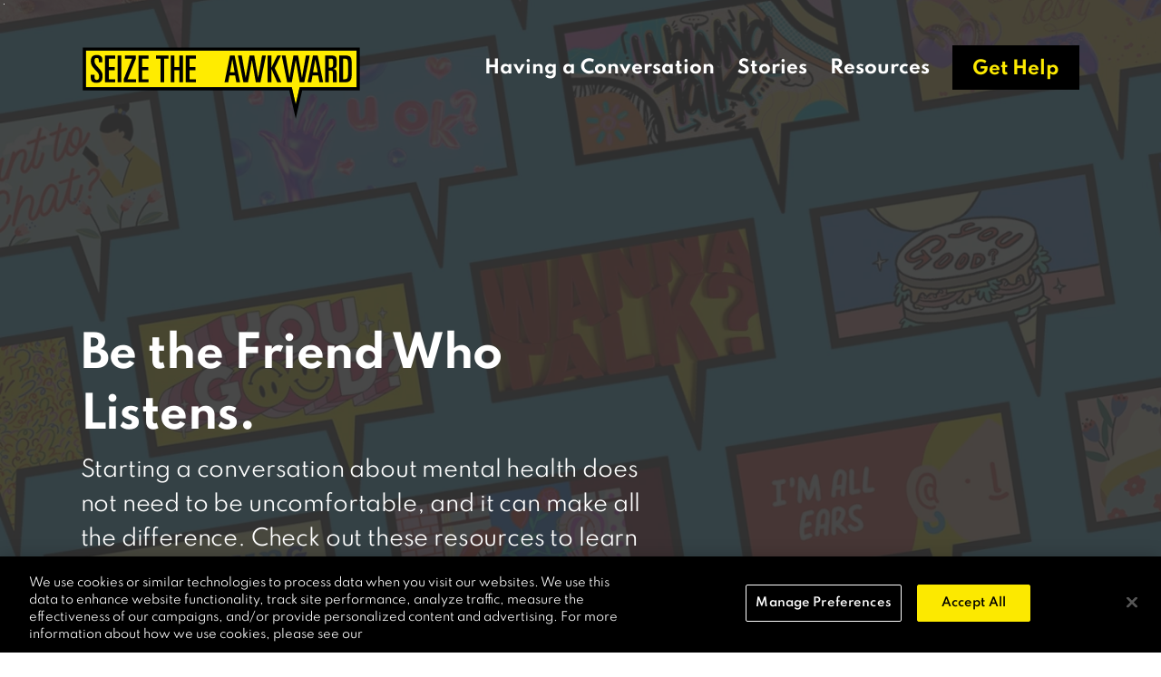

--- FILE ---
content_type: text/html;charset=UTF-8
request_url: https://seizetheawkward.org/?gclid=EAIaIQobChMImqPm07Hg8gIVBeiGCh2alwH6EAAYASAAEgKQfvD_BwE
body_size: 6908
content:
<!DOCTYPE html>
<html class="HomePage" lang="en" itemscope itemtype="http://schema.org/WebPage">
<head>
    <meta charset="UTF-8">
    <link rel="stylesheet" href="../../styleguide/assets/font-awesome/css/font-awesome.css">
    
    <link rel="stylesheet" href="https://adcouncil-campaigns.brightspotcdn.com/resource/00000172-e284-d118-aff2-ebf7a5bf0000/styleguide/All.min.a10ad51d4a5e790e16a2fa106c9a85d9.gz.css">
    

    <meta name="viewport" content="width=device-width, initial-scale=1, maximum-scale=1, user-scalable=no"><title>Seize the Awkward | Talk With A Friend About Mental Health</title><meta name="description" content="Having a conversation about mental health might be uncomfortable, but it can make all the difference. Check out these tools – from conversation guides to tips –that can help you help those in need."><link rel="canonical" href="https://seizetheawkward.org/"><meta name="brightspot.contentId" content="00000172-e3b0-d50e-affb-ebb517d30000">
    <script src="https://polyfill-fastly.io/v2/polyfill.js?features=Array.from,Array.prototype.findIndex,Array.prototype.includes,CustomEvent,HTMLPictureElement,Function.name,Element.prototype.remove,Element.prototype.closest,IntersectionObserver,Promise,fetch,NodeList.prototype.@@iterator,Element.prototype.append,DocumentFragment.prototype.append"></script>

    
    <!-- Google Tag Manager -->
    <script>(function (w, d, s, l, i) {
        w[l] = w[l] || [];
        w[l].push({
            'gtm.start': new Date().getTime(), event: 'gtm.js'
        });
        var f = d.getElementsByTagName(s)[0],
                j = d.createElement(s), dl = l != 'dataLayer' ? '&l=' + l : '';
        j.async = true;
        j.src = 'https://www.googletagmanager.com/gtm.js?id=' + i + dl;
        f.parentNode.insertBefore(j, f);
    })(window, document, 'script', 'dataLayer', 'GTM-5W2CMGQ');</script>
    <!-- End Google Tag Manager -->




    <script type="text/javascript">
        var digitalData = digitalData || {};

        if(window.innerWidth < 568) {
            var siteType = 'Mobile';
        } else if (window.innerWidth < 768){
            var siteType = 'Tablet';
        } else {
            var siteType = 'Desktop';
        }

        digitalData.pageInfo = {
            "pageName": "Seize the Awkward | Talk With A Friend About Mental Health",
            "pageUrl": window.location.href,
            "pagePath": window.location.pathname,
            "siteType": siteType,
            "siteLanguage": "English"
        };
    </script>



<!-- Global site tag (gtag.js) - Google Analytics -->



    

    <meta property="og:url" content="https://seizetheawkward.org/">
<meta property="og:image" content="https://adcouncil-campaigns.brightspotcdn.com/dims4/default/5840f29/2147483647/strip/true/crop/1200x630+0+23/resize/1200x630!/quality/90/?url=https%3A%2F%2Fad-council-brightspot.s3.us-east-1.amazonaws.com%2Fad-council-campaigns%2F7b%2F48%2F805048434b328f93a2a849f62286%2Fsta-mosaic-1200x675.jpg">


<meta property="og:image:url" content="https://adcouncil-campaigns.brightspotcdn.com/dims4/default/5840f29/2147483647/strip/true/crop/1200x630+0+23/resize/1200x630!/quality/90/?url=https%3A%2F%2Fad-council-brightspot.s3.us-east-1.amazonaws.com%2Fad-council-campaigns%2F7b%2F48%2F805048434b328f93a2a849f62286%2Fsta-mosaic-1200x675.jpg">

    <meta property="og:image:secure_url" content="https://adcouncil-campaigns.brightspotcdn.com/dims4/default/5840f29/2147483647/strip/true/crop/1200x630+0+23/resize/1200x630!/quality/90/?url=https%3A%2F%2Fad-council-brightspot.s3.us-east-1.amazonaws.com%2Fad-council-campaigns%2F7b%2F48%2F805048434b328f93a2a849f62286%2Fsta-mosaic-1200x675.jpg">

<meta property="og:image:width" content="1200">
<meta property="og:image:height" content="630">
    <meta property="og:image:type" content="image/jpeg">

    <meta property="og:image:alt" content="&quot;&quot;">


    <meta property="og:site_name" content="Seize the Awkward">


    <meta property="og:image" content="https://adcouncil-campaigns.brightspotcdn.com/dims4/default/5840f29/2147483647/strip/true/crop/1200x630+0+23/resize/1200x630!/quality/90/?url=https%3A%2F%2Fad-council-brightspot.s3.us-east-1.amazonaws.com%2Fad-council-campaigns%2F7b%2F48%2F805048434b328f93a2a849f62286%2Fsta-mosaic-1200x675.jpg">


<meta property="og:image:url" content="https://adcouncil-campaigns.brightspotcdn.com/dims4/default/5840f29/2147483647/strip/true/crop/1200x630+0+23/resize/1200x630!/quality/90/?url=https%3A%2F%2Fad-council-brightspot.s3.us-east-1.amazonaws.com%2Fad-council-campaigns%2F7b%2F48%2F805048434b328f93a2a849f62286%2Fsta-mosaic-1200x675.jpg">

    <meta property="og:image:secure_url" content="https://adcouncil-campaigns.brightspotcdn.com/dims4/default/5840f29/2147483647/strip/true/crop/1200x630+0+23/resize/1200x630!/quality/90/?url=https%3A%2F%2Fad-council-brightspot.s3.us-east-1.amazonaws.com%2Fad-council-campaigns%2F7b%2F48%2F805048434b328f93a2a849f62286%2Fsta-mosaic-1200x675.jpg">

<meta property="og:image:width" content="1200">
<meta property="og:image:height" content="630">
    <meta property="og:image:type" content="image/jpeg">

    <meta property="og:image:alt" content="&quot;&quot;">

<meta name="twitter:card" content="summary_large_image"/>


















    <link rel="apple-touch-icon" sizes="180x180" href="/apple-touch-icon.png">
<link rel="icon" type="image/png" href="/favicon-32x32.png">
<link rel="icon" type="image/png" href="/favicon-16x16.png">


    


    
    
    <meta name="brightspot.cached" content="false">

    <script src="https://adcouncil-campaigns.brightspotcdn.com/resource/00000172-e284-d118-aff2-ebf7a5bf0000/styleguide/All.min.c9a3d92ba2a3fba3dfc7b3327ad48940.gz.js" async></script>

    
</head>

<body class="Page-body">

    <!-- Google Tag Manager (noscript) -->
    <noscript>
        <iframe
                src="https://www.googletagmanager.com/ns.html?id=GTM-5W2CMGQ"
                height="0"
                width="0"
                style="display:none;visibility:hidden">
        </iframe>
    </noscript>
    <!-- End Google Tag Manager (noscript) -->



<header class="Page-header  ">
    <div class="shell">
        <div class="Page-header__content">
            <a href="#" class="js-skip btn btn--skip">Skip to content</a>

            <div class="Page-header__logos">
                
    <div class="Page-logo"><a href="https://seizetheawkward.org/">
    <img class="PageLogo-image" src="https://adcouncil-campaigns.brightspotcdn.com/60/5a/707679944d698b846dbe94a0b9b6/sta.svg" alt="&quot;&quot;" width="840"/>
    </a>
</div>


            </div>

            <div class="Page-header-menu">
                
                    
<nav class="Navigation">
    
    <ul class="Navigation-items">
        
            <li class="Navigation-items-item " >
                <div class="NavigationItem has-dd" >
    
    <a class="NavigationItem-text-link Navigation__link" href="https://seizetheawkward.org/conversation/learn-the-signs" >Having a Conversation</a>


    
        <div class="drop-down">
            <ul>
                
                    <li class="NavigationItem-items-item"><a class="Navigation__link btn btn--blue-border" href="https://seizetheawkward.org/conversation/learn-the-signs">Learn the Signs</a></li>
                
                    <li class="NavigationItem-items-item"><a class="Navigation__link btn btn--blue-border" href="https://seizetheawkward.org/conversation/starting-the-conversation">Starting the Conversation</a></li>
                
                    <li class="NavigationItem-items-item"><a class="Navigation__link btn btn--blue-border" href="https://seizetheawkward.org/conversation/during-the-conversation">During the Conversation</a></li>
                
                    <li class="NavigationItem-items-item"><a class="Navigation__link btn btn--blue-border" href="https://seizetheawkward.org/conversation/after-the-conversation">After the Conversation</a></li>
                
            </ul>
        </div>
    
</div>
            </li>
        
            <li class="Navigation-items-item " >
                <div class="NavigationItem " >
    
    <a class="NavigationItem-text-link Navigation__link" href="https://seizetheawkward.org/stories" >Stories </a>


    
</div>
            </li>
        
            <li class="Navigation-items-item " >
                <div class="NavigationItem has-dd" >
    
    <a class="NavigationItem-text-link Navigation__link" href="https://seizetheawkward.org/learn/resources" >Resources</a>


    
        <div class="drop-down">
            <ul>
                
                    <li class="NavigationItem-items-item"><a class="Navigation__link btn btn--blue-border" href="https://seizetheawkward.org/learn/resources">Resources </a></li>
                
                    <li class="NavigationItem-items-item"><a class="Navigation__link btn btn--blue-border" href="https://seizetheawkward.org/share">Spread the Word </a></li>
                
            </ul>
        </div>
    
</div>
            </li>
        
            <li class="Navigation-items-item featured-button" >
                <div class="NavigationItemSecondary " >
    
    <a class="NavigationItemSecondary-text-link Navigation__link" href="https://seizetheawkward.org/get-help" >Get Help</a>


    
</div>
            </li>
        
    </ul>


</nav>
                

                <a href="#" class="btn-burger">
                    <span></span>
                    <span></span>
                    <span></span>
                </a>
            </div>
        </div>
    </div>
</header>

<div id="main"></div>
<main class="HomePage-main">
    
    
    
    <div data-modulewell>

<div class="Hero">

    <div class="Hero__image">
        
            
                <picture><source media="(max-width: 412px)" type="image/webp" width="412" height="345" data-image-size="gallerySlide_lighthouseMobile-412"srcset="https://adcouncil-campaigns.brightspotcdn.com/dims4/default/54eb42d/2147483647/strip/true/crop/1290x1080+315+0/resize/412x345!/format/webp/quality/90/?url=https%3A%2F%2Fad-council-brightspot.s3.us-east-1.amazonaws.com%2Fad-council-campaigns%2Fec%2F38%2F13088a5245898e43a6411d8eb312%2Fsta3.jpg 1x"
/><source media="(max-width: 412px)" width="412" height="345" data-image-size="gallerySlide_lighthouseMobile-412"srcset="https://adcouncil-campaigns.brightspotcdn.com/dims4/default/2225ff2/2147483647/strip/true/crop/1290x1080+315+0/resize/412x345!/quality/90/?url=https%3A%2F%2Fad-council-brightspot.s3.us-east-1.amazonaws.com%2Fad-council-campaigns%2Fec%2F38%2F13088a5245898e43a6411d8eb312%2Fsta3.jpg"
/><source type="image/webp" width="1440" height="960" data-image-size="gallerySlide"srcset="https://adcouncil-campaigns.brightspotcdn.com/dims4/default/5d73304/2147483647/strip/true/crop/1620x1080+150+0/resize/1440x960!/format/webp/quality/90/?url=https%3A%2F%2Fad-council-brightspot.s3.us-east-1.amazonaws.com%2Fad-council-campaigns%2Fec%2F38%2F13088a5245898e43a6411d8eb312%2Fsta3.jpg 1x,https://adcouncil-campaigns.brightspotcdn.com/dims4/default/76850c9/2147483647/strip/true/crop/1620x1080+150+0/resize/2880x1920!/format/webp/quality/90/?url=https%3A%2F%2Fad-council-brightspot.s3.us-east-1.amazonaws.com%2Fad-council-campaigns%2Fec%2F38%2F13088a5245898e43a6411d8eb312%2Fsta3.jpg 2x"
/><source width="1440" height="960" data-image-size="gallerySlide"srcset="https://adcouncil-campaigns.brightspotcdn.com/dims4/default/af3f1e8/2147483647/strip/true/crop/1620x1080+150+0/resize/1440x960!/quality/90/?url=https%3A%2F%2Fad-council-brightspot.s3.us-east-1.amazonaws.com%2Fad-council-campaigns%2Fec%2F38%2F13088a5245898e43a6411d8eb312%2Fsta3.jpg"
/>
    <img class="Image" alt="&quot;&quot;" srcset="https://adcouncil-campaigns.brightspotcdn.com/dims4/default/af3f1e8/2147483647/strip/true/crop/1620x1080+150+0/resize/1440x960!/quality/90/?url=https%3A%2F%2Fad-council-brightspot.s3.us-east-1.amazonaws.com%2Fad-council-campaigns%2Fec%2F38%2F13088a5245898e43a6411d8eb312%2Fsta3.jpg 1x,https://adcouncil-campaigns.brightspotcdn.com/dims4/default/e5d9fc6/2147483647/strip/true/crop/1620x1080+150+0/resize/2880x1920!/quality/90/?url=https%3A%2F%2Fad-council-brightspot.s3.us-east-1.amazonaws.com%2Fad-council-campaigns%2Fec%2F38%2F13088a5245898e43a6411d8eb312%2Fsta3.jpg 2x" width="1440" height="960"data-image-size="gallerySlide"
        src="https://adcouncil-campaigns.brightspotcdn.com/dims4/default/af3f1e8/2147483647/strip/true/crop/1620x1080+150+0/resize/1440x960!/quality/90/?url=https%3A%2F%2Fad-council-brightspot.s3.us-east-1.amazonaws.com%2Fad-council-campaigns%2Fec%2F38%2F13088a5245898e43a6411d8eb312%2Fsta3.jpg"
        >
</picture>
            
        
    </div>

    <div class="Hero__overlay "  style="opacity: .9" ></div><!-- /.Hero__overlay -->

    <div class="shell">
        <div class="Hero__inner">
            
                <h1><b>Be the Friend Who Listens.</b></h1>
            

            
                <p>Starting a conversation about mental health does not need to be uncomfortable, and it can make all the difference. Check out these resources to learn how to support a friend – or get help for yourself.</p>
            
        </div>
    </div>
</div>
<div class="Article">
    <div class="shell">
        <div class="Article__inner">
            <div class="Article__media">
                
                    
                        <picture><source type="image/webp" width="380" height="253" data-image-size="380xauto"srcset="https://adcouncil-campaigns.brightspotcdn.com/dims4/default/d4c3481/2147483647/strip/true/crop/800x533+0+0/resize/380x253!/format/webp/quality/90/?url=https%3A%2F%2Fad-council-brightspot.s3.us-east-1.amazonaws.com%2Fad-council-campaigns%2F06%2Fbb%2Fb26444f044de8a1288ead7a35b3c%2Fkenzie-ziegler-and-nia-sioux-3-credit-to-krissy-saleh-1.jpg 1x,https://adcouncil-campaigns.brightspotcdn.com/dims4/default/1c31868/2147483647/strip/true/crop/800x533+0+0/resize/760x506!/format/webp/quality/90/?url=https%3A%2F%2Fad-council-brightspot.s3.us-east-1.amazonaws.com%2Fad-council-campaigns%2F06%2Fbb%2Fb26444f044de8a1288ead7a35b3c%2Fkenzie-ziegler-and-nia-sioux-3-credit-to-krissy-saleh-1.jpg 2x"
/><source width="380" height="253" data-image-size="380xauto"srcset="https://adcouncil-campaigns.brightspotcdn.com/dims4/default/b7b69b0/2147483647/strip/true/crop/800x533+0+0/resize/380x253!/quality/90/?url=https%3A%2F%2Fad-council-brightspot.s3.us-east-1.amazonaws.com%2Fad-council-campaigns%2F06%2Fbb%2Fb26444f044de8a1288ead7a35b3c%2Fkenzie-ziegler-and-nia-sioux-3-credit-to-krissy-saleh-1.jpg"
/>
    <img class="Image" alt="Kenzie Ziegler and Nia Sioux sitting on a bed and laughing" srcset="https://adcouncil-campaigns.brightspotcdn.com/dims4/default/b7b69b0/2147483647/strip/true/crop/800x533+0+0/resize/380x253!/quality/90/?url=https%3A%2F%2Fad-council-brightspot.s3.us-east-1.amazonaws.com%2Fad-council-campaigns%2F06%2Fbb%2Fb26444f044de8a1288ead7a35b3c%2Fkenzie-ziegler-and-nia-sioux-3-credit-to-krissy-saleh-1.jpg 1x,https://adcouncil-campaigns.brightspotcdn.com/dims4/default/53d1ddf/2147483647/strip/true/crop/800x533+0+0/resize/760x506!/quality/90/?url=https%3A%2F%2Fad-council-brightspot.s3.us-east-1.amazonaws.com%2Fad-council-campaigns%2F06%2Fbb%2Fb26444f044de8a1288ead7a35b3c%2Fkenzie-ziegler-and-nia-sioux-3-credit-to-krissy-saleh-1.jpg 2x" width="380" height="253"data-image-size="380xauto"
        src="https://adcouncil-campaigns.brightspotcdn.com/dims4/default/b7b69b0/2147483647/strip/true/crop/800x533+0+0/resize/380x253!/quality/90/?url=https%3A%2F%2Fad-council-brightspot.s3.us-east-1.amazonaws.com%2Fad-council-campaigns%2F06%2Fbb%2Fb26444f044de8a1288ead7a35b3c%2Fkenzie-ziegler-and-nia-sioux-3-credit-to-krissy-saleh-1.jpg"
        >
</picture>
                    
                
            </div>

            <div class="Article__content">
                <h2 class="Article__title">
                    Capture the Convo
                </h2>

                <p class="Article__text">Tune in for a new series featuring Nia Sioux and her friends! In each video, they get real about mental health and remind us how important it is to check in with a friend who may be struggling.</p>

                
                    <a href="https://seizetheawkward.org/capture-the-convo" class="link">Check it out</a>
                
            </div>
        </div>
    </div>
</div>
<section class="section-articles">
    <div class="shell">
        <div class="Articles">
            <div class="grid Articles__grid">
                 
                   <div class="grid__col grid__col--1of2 Articles__grid--col">
                        

<div class="Article-small">
    <div class="Article-small__inner">
        <h2>Knowing when extra help is needed</h2>

        <p>You don’t need to be an expert to recognize when someone needs outside help – if you can tell a friend isn’t doing well, they might need a greater network of support.</p>
    </div><!-- /.Article-small__inner -->

    
        <div class="Article-small__actions">
            <a href="https://seizetheawkward.org/conversation/learn-the-signs" class="link">Learn the signs</a>
        </div>
    
</div>
                    </div>
                
                   <div class="grid__col grid__col--1of2 Articles__grid--col">
                        

<div class="Article-small">
    <div class="Article-small__inner">
        <h2>What to say when you don’t know what to say</h2>

        <p>Don’t worry if you’re at a loss for words! Here are conversation guides for those moments to help you get started.</p>
    </div><!-- /.Article-small__inner -->

    
        <div class="Article-small__actions">
            <a href="https://seizetheawkward.org/conversation/starting-the-conversation" class="link">Conversation starters</a>
        </div>
    
</div>
                    </div>
                
            </div>
        </div>
    </div>
</section>

<div class="Media  color-white ">
    
        <div class="Media__image">
            
                
                    <picture><source media="(max-width: 412px)" type="image/webp" width="412" height="148" data-image-size="1800x460_lighthouseMobile-412"srcset="https://adcouncil-campaigns.brightspotcdn.com/dims4/default/3d9e481/2147483647/strip/true/crop/1920x690+0+0/resize/412x148!/format/webp/quality/90/?url=https%3A%2F%2Fad-council-brightspot.s3.us-east-1.amazonaws.com%2Fad-council-campaigns%2Ff5%2Fdc%2F510c051a460b9628ddc6628cc622%2Fff7r-tifa-yuffie-added-opacity-20.jpg 1x,https://adcouncil-campaigns.brightspotcdn.com/dims4/default/517626f/2147483647/strip/true/crop/1920x690+0+0/resize/824x296!/format/webp/quality/90/?url=https%3A%2F%2Fad-council-brightspot.s3.us-east-1.amazonaws.com%2Fad-council-campaigns%2Ff5%2Fdc%2F510c051a460b9628ddc6628cc622%2Fff7r-tifa-yuffie-added-opacity-20.jpg 2x"
/><source media="(max-width: 412px)" width="412" height="148" data-image-size="1800x460_lighthouseMobile-412"srcset="https://adcouncil-campaigns.brightspotcdn.com/dims4/default/d3aa337/2147483647/strip/true/crop/1920x690+0+0/resize/412x148!/quality/90/?url=https%3A%2F%2Fad-council-brightspot.s3.us-east-1.amazonaws.com%2Fad-council-campaigns%2Ff5%2Fdc%2F510c051a460b9628ddc6628cc622%2Fff7r-tifa-yuffie-added-opacity-20.jpg"
/><source type="image/webp" width="1280" height="460" data-image-size="1800x460"srcset="https://adcouncil-campaigns.brightspotcdn.com/dims4/default/a9dc905/2147483647/strip/true/crop/1920x690+0+0/resize/1280x460!/format/webp/quality/90/?url=https%3A%2F%2Fad-council-brightspot.s3.us-east-1.amazonaws.com%2Fad-council-campaigns%2Ff5%2Fdc%2F510c051a460b9628ddc6628cc622%2Fff7r-tifa-yuffie-added-opacity-20.jpg 1x,https://adcouncil-campaigns.brightspotcdn.com/dims4/default/aa52535/2147483647/strip/true/crop/1920x690+0+0/resize/2560x920!/format/webp/quality/90/?url=https%3A%2F%2Fad-council-brightspot.s3.us-east-1.amazonaws.com%2Fad-council-campaigns%2Ff5%2Fdc%2F510c051a460b9628ddc6628cc622%2Fff7r-tifa-yuffie-added-opacity-20.jpg 2x"
/><source width="1280" height="460" data-image-size="1800x460"srcset="https://adcouncil-campaigns.brightspotcdn.com/dims4/default/0df7b70/2147483647/strip/true/crop/1920x690+0+0/resize/1280x460!/quality/90/?url=https%3A%2F%2Fad-council-brightspot.s3.us-east-1.amazonaws.com%2Fad-council-campaigns%2Ff5%2Fdc%2F510c051a460b9628ddc6628cc622%2Fff7r-tifa-yuffie-added-opacity-20.jpg"
/>
    <img class="Image" alt="Aerith, Tifa, and Yuffie smiling and looking out of a window." srcset="https://adcouncil-campaigns.brightspotcdn.com/dims4/default/0df7b70/2147483647/strip/true/crop/1920x690+0+0/resize/1280x460!/quality/90/?url=https%3A%2F%2Fad-council-brightspot.s3.us-east-1.amazonaws.com%2Fad-council-campaigns%2Ff5%2Fdc%2F510c051a460b9628ddc6628cc622%2Fff7r-tifa-yuffie-added-opacity-20.jpg 1x,https://adcouncil-campaigns.brightspotcdn.com/dims4/default/4cb467c/2147483647/strip/true/crop/1920x690+0+0/resize/2560x920!/quality/90/?url=https%3A%2F%2Fad-council-brightspot.s3.us-east-1.amazonaws.com%2Fad-council-campaigns%2Ff5%2Fdc%2F510c051a460b9628ddc6628cc622%2Fff7r-tifa-yuffie-added-opacity-20.jpg 2x" width="1280" height="460"data-image-size="1800x460"
        src="https://adcouncil-campaigns.brightspotcdn.com/dims4/default/0df7b70/2147483647/strip/true/crop/1920x690+0+0/resize/1280x460!/quality/90/?url=https%3A%2F%2Fad-council-brightspot.s3.us-east-1.amazonaws.com%2Fad-council-campaigns%2Ff5%2Fdc%2F510c051a460b9628ddc6628cc622%2Fff7r-tifa-yuffie-added-opacity-20.jpg"
        >
</picture>
                
            
        </div>
    

    <div class="shell">
        <div class="Media__inner">
            <div class="Media__content">
                
                    <h2>It's totally worth it!</h2>
                

                
                    <p>Starting a conversation about mental health with a friend is the first step on a great journey to support each other. Just like Cloud, Aerith, and the rest of the FINAL FANTASY VII REBIRTH crew, reach out, talk, and connect with a friend.<br><br><span class="Enhancement"><span class="Enhancement-item"><a class="ArticleLink" href="https://seizetheawkward.org/final-fantasy" target="_blank" ><span class="text"><h2 class="cms-headings-heading-2">Check it out</h2></span></a></span></span></p>
                

                
            </div>
        </div>
    </div>
</div>
<div class="Article">
    <div class="shell">
        <div class="Article__inner">
            <div class="Article__media">
                
                    
                        <picture><source type="image/webp" width="380" height="214" data-image-size="380xauto"srcset="https://adcouncil-campaigns.brightspotcdn.com/dims4/default/4a75225/2147483647/strip/true/crop/2560x1440+0+0/resize/380x214!/format/webp/quality/90/?url=https%3A%2F%2Fad-council-brightspot.s3.us-east-1.amazonaws.com%2Fad-council-campaigns%2F8e%2Ff0%2Ff348310c4de0b6347351c6b91aa0%2Ftalking.png 1x,https://adcouncil-campaigns.brightspotcdn.com/dims4/default/88b4f0f/2147483647/strip/true/crop/2560x1440+0+0/resize/760x428!/format/webp/quality/90/?url=https%3A%2F%2Fad-council-brightspot.s3.us-east-1.amazonaws.com%2Fad-council-campaigns%2F8e%2Ff0%2Ff348310c4de0b6347351c6b91aa0%2Ftalking.png 2x"
/><source width="380" height="214" data-image-size="380xauto"srcset="https://adcouncil-campaigns.brightspotcdn.com/dims4/default/6ed7e6e/2147483647/strip/true/crop/2560x1440+0+0/resize/380x214!/quality/90/?url=https%3A%2F%2Fad-council-brightspot.s3.us-east-1.amazonaws.com%2Fad-council-campaigns%2F8e%2Ff0%2Ff348310c4de0b6347351c6b91aa0%2Ftalking.png"
/>
    <img class="Image" alt="Talking.png" srcset="https://adcouncil-campaigns.brightspotcdn.com/dims4/default/6ed7e6e/2147483647/strip/true/crop/2560x1440+0+0/resize/380x214!/quality/90/?url=https%3A%2F%2Fad-council-brightspot.s3.us-east-1.amazonaws.com%2Fad-council-campaigns%2F8e%2Ff0%2Ff348310c4de0b6347351c6b91aa0%2Ftalking.png 1x,https://adcouncil-campaigns.brightspotcdn.com/dims4/default/a63be83/2147483647/strip/true/crop/2560x1440+0+0/resize/760x428!/quality/90/?url=https%3A%2F%2Fad-council-brightspot.s3.us-east-1.amazonaws.com%2Fad-council-campaigns%2F8e%2Ff0%2Ff348310c4de0b6347351c6b91aa0%2Ftalking.png 2x" width="380" height="214"data-image-size="380xauto"
        src="https://adcouncil-campaigns.brightspotcdn.com/dims4/default/6ed7e6e/2147483647/strip/true/crop/2560x1440+0+0/resize/380x214!/quality/90/?url=https%3A%2F%2Fad-council-brightspot.s3.us-east-1.amazonaws.com%2Fad-council-campaigns%2F8e%2Ff0%2Ff348310c4de0b6347351c6b91aa0%2Ftalking.png"
        >
</picture>
                    
                
            </div>

            <div class="Article__content">
                <h2 class="Article__title">
                    Taking Care of Your Own Mental Health
                </h2>

                <p class="Article__text">If you’re experiencing increased stress, anxiety, sadness or other mental health concerns, you’re not alone. Learn self-care strategies and how to get additional help for yourself if you need it.</p>

                
                    <a href="https://seizetheawkward.org/taking-care-of-your-own-mental-health" class="link">Learn how</a>
                
            </div>
        </div>
    </div>
</div>

<div class="Media  color-white ">
    
        <div class="Media__image">
            
                
                    <picture><source media="(max-width: 412px)" type="image/webp" width="412" height="232" data-image-size="1800x460_lighthouseMobile-412"srcset="https://adcouncil-campaigns.brightspotcdn.com/dims4/default/52543a0/2147483647/strip/true/crop/1778x1000+0+0/resize/412x232!/format/webp/quality/90/?url=https%3A%2F%2Fad-council-brightspot.s3.us-east-1.amazonaws.com%2Fad-council-campaigns%2Fcc%2Fd1%2F3bf9210f4971a543268b9fcd4025%2Fsta-psa.jpg 1x,https://adcouncil-campaigns.brightspotcdn.com/dims4/default/c908c3f/2147483647/strip/true/crop/1778x1000+0+0/resize/824x464!/format/webp/quality/90/?url=https%3A%2F%2Fad-council-brightspot.s3.us-east-1.amazonaws.com%2Fad-council-campaigns%2Fcc%2Fd1%2F3bf9210f4971a543268b9fcd4025%2Fsta-psa.jpg 2x"
/><source media="(max-width: 412px)" width="412" height="232" data-image-size="1800x460_lighthouseMobile-412"srcset="https://adcouncil-campaigns.brightspotcdn.com/dims4/default/94f3a60/2147483647/strip/true/crop/1778x1000+0+0/resize/412x232!/quality/90/?url=https%3A%2F%2Fad-council-brightspot.s3.us-east-1.amazonaws.com%2Fad-council-campaigns%2Fcc%2Fd1%2F3bf9210f4971a543268b9fcd4025%2Fsta-psa.jpg"
/><source type="image/webp" width="818" height="460" data-image-size="1800x460"srcset="https://adcouncil-campaigns.brightspotcdn.com/dims4/default/e53e20d/2147483647/strip/true/crop/1778x1000+0+0/resize/818x460!/format/webp/quality/90/?url=https%3A%2F%2Fad-council-brightspot.s3.us-east-1.amazonaws.com%2Fad-council-campaigns%2Fcc%2Fd1%2F3bf9210f4971a543268b9fcd4025%2Fsta-psa.jpg 1x,https://adcouncil-campaigns.brightspotcdn.com/dims4/default/49e9d18/2147483647/strip/true/crop/1778x1000+0+0/resize/1636x920!/format/webp/quality/90/?url=https%3A%2F%2Fad-council-brightspot.s3.us-east-1.amazonaws.com%2Fad-council-campaigns%2Fcc%2Fd1%2F3bf9210f4971a543268b9fcd4025%2Fsta-psa.jpg 2x"
/><source width="818" height="460" data-image-size="1800x460"srcset="https://adcouncil-campaigns.brightspotcdn.com/dims4/default/1d6c14a/2147483647/strip/true/crop/1778x1000+0+0/resize/818x460!/quality/90/?url=https%3A%2F%2Fad-council-brightspot.s3.us-east-1.amazonaws.com%2Fad-council-campaigns%2Fcc%2Fd1%2F3bf9210f4971a543268b9fcd4025%2Fsta-psa.jpg"
/>
    <img class="Image" alt="Seize the Awkward conversation bubbles in a gradient rainbow under a black overlay" srcset="https://adcouncil-campaigns.brightspotcdn.com/dims4/default/1d6c14a/2147483647/strip/true/crop/1778x1000+0+0/resize/818x460!/quality/90/?url=https%3A%2F%2Fad-council-brightspot.s3.us-east-1.amazonaws.com%2Fad-council-campaigns%2Fcc%2Fd1%2F3bf9210f4971a543268b9fcd4025%2Fsta-psa.jpg 1x,https://adcouncil-campaigns.brightspotcdn.com/dims4/default/86b7ddc/2147483647/strip/true/crop/1778x1000+0+0/resize/1636x920!/quality/90/?url=https%3A%2F%2Fad-council-brightspot.s3.us-east-1.amazonaws.com%2Fad-council-campaigns%2Fcc%2Fd1%2F3bf9210f4971a543268b9fcd4025%2Fsta-psa.jpg 2x" width="818" height="460"data-image-size="1800x460"
        src="https://adcouncil-campaigns.brightspotcdn.com/dims4/default/1d6c14a/2147483647/strip/true/crop/1778x1000+0+0/resize/818x460!/quality/90/?url=https%3A%2F%2Fad-council-brightspot.s3.us-east-1.amazonaws.com%2Fad-council-campaigns%2Fcc%2Fd1%2F3bf9210f4971a543268b9fcd4025%2Fsta-psa.jpg"
        >
</picture>
                
            
        </div>
    

    <div class="shell">
        <div class="Media__inner">
            <div class="Media__content">
                
                    <h2>We Can Talk About It</h2>
                

                
                    <p><i>When the world doesn’t listen, be the friend who does.</i><b><i>&nbsp;</i></b><i>Many of us feel like we can’t discuss our mental health for many reasons. “We Can Talk About It” encourages you to push past taboos and misconceptions about mental health by seizing the awkward, reaching out to a friend and checking in.</i><br></p>
                

                
                    <div class="Media__actions">
                        <a href="#psa" class="link link--white link-pop-up">Watch Now </a>
                    </div>
                
            </div>
        </div>
    </div>
</div><section class="featured-video Media-popup mfp-hide" id="psa">
    <div id="uid-00000174-a1d7-d263-a5f4-fddf4cf00001" class="modal" data-modal="video" tabindex="0">
      <div class="modal__content">
        <div class="modal__overflow">
            <div class="featured-video__cols">
                <div class="video-embed Media-popup__video featured-video__video">
                    <div class="Video">
                        <iframe 
                            width="560" 
                            height="315" 
                            src="https://www.youtube.com/embed/rcI2wHKbzGo" 
                            srcdoc="<style>*{padding:0;margin:0;overflow:hidden}html,body{height:100%}img,span{position:absolute;width:100%;top:0;bottom:0;margin:auto}span{height:1.5em;text-align:center;font:48px/1.5 sans-serif;color:white;text-shadow:0 0 0.5em black}</style><a href=https://www.youtube.com/embed/rcI2wHKbzGo?autoplay=1><img src=https://img.youtube.com/vi/rcI2wHKbzGo/hqdefault.jpg alt='psa'><span>▶</span></a>"
                            frameborder="0" 
                            allow="autoplay; encrypted-media; gyroscope; picture-in-picture" allowfullscreen></iframe>
                    </div>
                </div>


                
                    <div class="featured-video__transcript">
                        <div class="featured-video__transcript-inner">
                            I don't know why you're so sad.<br>You've got a roof over your head.<br>Bro, you gotta stop with that depression stuff.<br>That's a white people thing.<br>¡Escúchame!<br>En esta casa, los hombres no lloran.<br>You all right?<br>It just feels like it's coming from everywhere.<br>Do you wanna talk about it?<br>Thanks for hearing me out, bro.<br>Appreciate it.<br>You can talk to me if you're feeling sad.<br>Whenever you need to talk,<br>I'm here, OK?
                        </div><!-- /.featured-video__transcript-inner -->
                    </div><!-- /.modal__transcript -->
                
            </div><!-- /.modal__cols -->

            
                <div class="transcript__overflow Media-popup__content">
                <div class="Media-popup__actions">
                <a class="toggle-transcript">View Transcript</a>
                </div><!-- /.Media-popup__actions -->
                </div>
            

  </div>
</div>
</div>
</section>

<div class="Section-contacts" style="background-image: url();">
    <div class="shell">
        <div class="Section-contacts__content">
            
                <h2>Need Help?</h2>
            

            
                <div class="RichTextModule">
  
  
    <div class="RichTextModule-items RichTextBody">
        <div class="RichTextModule-items"><p class="cms-textAlign-center"><b><u><span class="Enhancement"><span class="Enhancement-item"><a class="ArticleLink" href="sms:741741&amp;body=SEIZE" target="_blank"  label="Text &quot;SEIZE&quot; to 741741" class="rte2-style-ad-council-campaigns-enhancement-ArticleLinkRichTextElement"><span class="text">Text "SEIZE" to 741741</span></a></span></span></u></b> | <b><u><span class="Enhancement"><span class="Enhancement-item"><a class="ArticleLink" href="tel:988" target="_blank" ><span class="text">Call</span></a></span></span></u></b> or <b><u><span class="Enhancement"><span class="Enhancement-item"><a class="ArticleLink" href="sms:988" target="_blank" ><span class="text">text 988</span></a></span></span></u></b></p><p class="cms-textAlign-center">In an emergency, call <b><u><span class="Enhancement"><span class="Enhancement-item"><a class="ArticleLink" href="tel:911" target="_blank"  style="box-sizing: border-box; outline: 0px; box-shadow: none; -webkit-appearance: none; text-decoration: none; color: rgb(0, 0, 0);" label="911" class="rte2-style-ad-council-campaigns-enhancement-ArticleLinkRichTextElement"><span class="text">911</span></a></span></span></u></b></p></div>
    </div>
  
</div>
            
        </div>
    </div>
</div></div>
    
    
    
    
    
</main>


<footer class="Page-footer">
    <div class="shell">
      
      <div class="Page-footer-content">
          

<div class="List-logos">
    <ul>
        
            <li>
                <a href="https://www.adcouncil.org/">
    
        
            <picture><source width="100" height="100" data-image-size="squareSmall"srcset="https://adcouncil-campaigns.brightspotcdn.com/71/37/fe5fe4f9446b8077d8ed1333d36a/adcouncil-logo-sta.svg"
/>
    <img class="Image" alt="Ad Council in White" width="100" height="100"data-image-size="squareSmall"
        src="https://adcouncil-campaigns.brightspotcdn.com/71/37/fe5fe4f9446b8077d8ed1333d36a/adcouncil-logo-sta.svg"
        >
</picture>
        
    
</a>
            </li>
        
            <li>
                <a href="https://afsp.org/">
    
        
            <picture><source width="100" height="100" data-image-size="squareSmall"srcset="https://adcouncil-campaigns.brightspotcdn.com/db/63/9f7d9fd14af99257efe41c01c226/afsp-logo-sta.svg"
/>
    <img class="Image" alt="American Foundation for Suicide Prevention in White" width="100" height="100"data-image-size="squareSmall"
        src="https://adcouncil-campaigns.brightspotcdn.com/db/63/9f7d9fd14af99257efe41c01c226/afsp-logo-sta.svg"
        >
</picture>
        
    
</a>
            </li>
        
            <li>
                <a href="https://www.nami.org/">
    
        
            <picture><source type="image/webp" width="100" height="100" data-image-size="squareSmall"srcset="https://adcouncil-campaigns.brightspotcdn.com/dims4/default/2d351d2/2147483647/strip/true/crop/608x608+0+0/resize/100x100!/format/webp/quality/90/?url=https%3A%2F%2Fad-council-brightspot.s3.us-east-1.amazonaws.com%2Fad-council-campaigns%2F2b%2Fe1%2F5912fa5a41a2882f1d95905f1dde%2Fnami-logo-white22.png 1x,https://adcouncil-campaigns.brightspotcdn.com/dims4/default/0efe539/2147483647/strip/true/crop/608x608+0+0/resize/200x200!/format/webp/quality/90/?url=https%3A%2F%2Fad-council-brightspot.s3.us-east-1.amazonaws.com%2Fad-council-campaigns%2F2b%2Fe1%2F5912fa5a41a2882f1d95905f1dde%2Fnami-logo-white22.png 2x"
/><source width="100" height="100" data-image-size="squareSmall"srcset="https://adcouncil-campaigns.brightspotcdn.com/dims4/default/b61560e/2147483647/strip/true/crop/608x608+0+0/resize/100x100!/quality/90/?url=https%3A%2F%2Fad-council-brightspot.s3.us-east-1.amazonaws.com%2Fad-council-campaigns%2F2b%2Fe1%2F5912fa5a41a2882f1d95905f1dde%2Fnami-logo-white22.png"
/>
    <img class="Image" alt="" srcset="https://adcouncil-campaigns.brightspotcdn.com/dims4/default/b61560e/2147483647/strip/true/crop/608x608+0+0/resize/100x100!/quality/90/?url=https%3A%2F%2Fad-council-brightspot.s3.us-east-1.amazonaws.com%2Fad-council-campaigns%2F2b%2Fe1%2F5912fa5a41a2882f1d95905f1dde%2Fnami-logo-white22.png 1x,https://adcouncil-campaigns.brightspotcdn.com/dims4/default/0431c3c/2147483647/strip/true/crop/608x608+0+0/resize/200x200!/quality/90/?url=https%3A%2F%2Fad-council-brightspot.s3.us-east-1.amazonaws.com%2Fad-council-campaigns%2F2b%2Fe1%2F5912fa5a41a2882f1d95905f1dde%2Fnami-logo-white22.png 2x" width="100" height="100"data-image-size="squareSmall"
        src="https://adcouncil-campaigns.brightspotcdn.com/dims4/default/b61560e/2147483647/strip/true/crop/608x608+0+0/resize/100x100!/quality/90/?url=https%3A%2F%2Fad-council-brightspot.s3.us-east-1.amazonaws.com%2Fad-council-campaigns%2F2b%2Fe1%2F5912fa5a41a2882f1d95905f1dde%2Fnami-logo-white22.png"
        >
</picture>
        
    
</a>
            </li>
        
    </ul>
</div>

<div class="List-links">
    <ul class="List-links">
        
            <li class="ListLinks__element">
                

<a href="https://www.adcouncil.org/terms-and-conditions" class="ListLinks__link">Terms of Use</a>
            </li>
        
            <li class="ListLinks__element">
                

<a href="https://www.adcouncil.org/privacy-policy" class="ListLinks__link">Privacy Policy </a>
            </li>
        
            <li class="ListLinks__element">
                

<a href="https://seizetheawkward.org/about-us" class="ListLinks__link">About Us</a>
            </li>
        
            <li class="ListLinks__element">
                

<a href="https://www.adcouncil.org/contactus" class="ListLinks__link">Contact Us</a>
            </li>
        
            <li class="ListLinks__element">
                

<a href="https://seizetheawkward.org/partner-toolkit" class="ListLinks__link">Partner Toolkit</a>
            </li>
        
    </ul>
</div>

<div class="Socials-holder">
    
        

<div class="Socials">
    
        <span>Share On</span>
    

    <ul>
        
            <li>
                
<a href="https://twitter.com/intent/tweet?url=https%3A%2F%2Fseizetheawkward.org&amp;text=Having a conversation about mental health might be uncomfortable, but it can make all the difference.&amp;hashtags=seizetheawkward" class="Socials__item" target="_blank">
    <i class="fa fa-twitter" aria-hidden="true"></i>
</a>
            </li>
        
            <li>
                
<a href="https://www.facebook.com/sharer/sharer.php?u=https%3A%2F%2Fseizetheawkward.org" class="Socials__item" target="_blank">
    <i class="fa fa-facebook-square" aria-hidden="true"></i>
</a>
            </li>
        
    </ul>
</div>
    
        

<div class="Socials">
    
        <span>Follow Us</span>
    

    <ul>
        
            <li>
                
<a href="https://www.instagram.com/seizetheawkward/" class="Socials__item" target="_blank">
    <i class="fa fa-instagram" aria-hidden="true"></i>
</a>
            </li>
        
    </ul>
</div>
    
</div>
<div class="Page-footer__copyright">
    
        <div class="RichTextModule">
  
  
    <div class="RichTextModule-items RichTextBody">
        <div class="RichTextModule-items"><p>© 2020 Ad Council</p></div>
    </div>
  
</div>
    
</div>
      </div>
      

      
  </div>
</footer>

</body>

</html>


--- FILE ---
content_type: text/css
request_url: https://adcouncil-campaigns.brightspotcdn.com/resource/00000172-e284-d118-aff2-ebf7a5bf0000/styleguide/All.min.a10ad51d4a5e790e16a2fa106c9a85d9.gz.css
body_size: 14959
content:
blockquote,figure,hr,ol{margin:0}body,html,ul li{position:relative}body,html{min-width:320px}.sr-only,body:before{border:0;clip:rect(0,0,0,0);overflow:hidden}.btn--skip,.mfp-bg,.slick-list,.sr-only,body:before{overflow:hidden}.link--white:focus:after,.link:hover:after{animation:move-slightly-left 1s infinite}.mfp-arrow,.slick-slider{-webkit-tap-highlight-color:transparent}.clearfix:after,.slick-loading .slick-slide,.slick-loading .slick-track,body:before{visibility:hidden}*,.mfp-container,.slick-slider,:after,:before,html,img.mfp-img{box-sizing:border-box}.mfp-counter,.nowrap{white-space:nowrap}.Navigation ul,.NavigationSecondary ul,.Page-footer ul{list-style-type:none;list-style-image:none}.Cards-gif .btn,.Cards-gif h2,.Hero-corona h1{text-transform:uppercase}.Media-popup a,.Navigation a,.Section-contacts a,.Section-main__actions a,.btn,.btn--skip,.link,.mfp-close{text-decoration:none}.Table td,.btn,.mfp-container:before,.mfp-content{vertical-align:middle}.link,body{font-family:Spartan}body:before{height:1px;margin:-1px;padding:0;position:absolute;width:1px}@media only screen and (max-width:320px){body:before{content:'mq-xs'}}@media only screen and (max-width:568px){body:before{content:'mq-sm'}}@media only screen and (max-width:768px){body:before{content:'mq-md'}}@media only screen and (max-width:1023px){body:before{content:'mq-lg'}}@media only screen and (max-width:1200px){body:before{content:'mq-xl'}}body,html{height:100%}p{margin:0 0 10px}ol{padding:0}ul{margin:10px 0;list-style-type:none}ol ul{list-style-type:none}ul li{padding-left:30px;padding-right:20px;font-size:18px;margin-bottom:20px}ul li:after{content:'';position:absolute;left:0;top:4px;width:16px;height:14px;background-image:url('../../../resource/00000172-e284-d118-aff2-ebf7a5bf0000/styleguide/assets/images/bullet.884105c402829e55ed352f81060304f2.png');background-size:cover}@media only screen and (max-width:768px){ul li{padding-left:25px;font-size:14px}ul li:after{width:12px;height:10px}}a,a:active,a:focus,a:hover,button,button:active,button:hover,input,input:active,input:focus,input:hover,select,select:active,select:focus,select:hover button:focus,textarea:focus{outline:0;box-shadow:none;-webkit-appearance:none}sup{font-size:55%;top:-.6em}.tuckComma{letter-spacing:-5px}img{display:block;height:auto;max-width:100%}.form-group,.form-group .zip-form-container *{position:relative}.shell{max-width:calc(1123px);padding-right:10px;padding-left:10px;margin:auto}.shell--fluid{max-width:none}body{margin:0;background:#fff;font-weight:400;font-size:18px;line-height:1.2}@media only screen and (max-width:1023px){body{font-size:19px}}@media only screen and (max-width:768px){.shell{padding:0 14px}body{font-size:14px}}h1{font-size:48px}@media only screen and (max-width:1023px){h1{font-size:38px}}@media only screen and (max-width:768px){h1{font-size:18px}}h2{margin:0 0 17px;font-size:36px}@media only screen and (max-width:1023px){h2{font-size:30px}}@media only screen and (max-width:768px){h2{margin:0 0 10px;font-size:18px}}h3{font-size:30px}@media only screen and (max-width:1023px){h3{font-size:26px}}@media only screen and (max-width:768px){h3{font-size:16px}}h4{font-size:28px}@media only screen and (max-width:1023px){h4{font-size:20px}}@media only screen and (max-width:768px){h4{font-size:14px}}h5{font-size:24px}@media only screen and (max-width:1023px){h5{font-size:16px}}@media only screen and (max-width:768px){h5{font-size:14px}}h6{font-size:20px}@media only screen and (max-width:768px){h6{font-size:14px}}a:focus{outline:#000 solid 2px}@keyframes move-the-object2{0%,22%,44%,66%,88%{bottom:25px}100%,11%,33%,55%,77%{bottom:0}}@keyframes blink{from,to{opacity:0}50%{opacity:.7}}@keyframes move-slightly-left{0%{transform:translate(0,-50%) rotate(-45deg)}100%{transform:translate(50%,-50%) rotate(-45deg)}}.sr-only{height:1px;margin:-1px;padding:0;position:absolute;width:1px}.undo-sr-only{clip:inherit;height:auto;margin:0;overflow:visible;position:relative;width:auto}.clearfix:after{content:' ';display:block;height:0;clear:both}.btn-slick-arrow:before,.link:after,.link:before,.mfp-arrow:after,.mfp-arrow:before,.mfp-container:before,.mfp-figure:after,.slick-track:after,.slick-track:before{content:''}.btn{display:inline-block;text-align:center;cursor:pointer;-webkit-appearance:none;-moz-appearance:none;appearance:none}.btn--black{padding:16px 17px 13px;line-height:1;color:#fce900;font-size:20px;background-color:#000;letter-spacing:.05em}@media only screen and (max-width:768px){.btn--black{font-size:14px}}.btn--black:focus{outline:#000 solid 1px;outline-offset:3px}.btn--border{padding:12px 30px;font-size:24px;color:#000;border:3px solid #000;transition:background-color .3s ease,color .3s ease}.btn--border:focus,.btn--border:hover{background-color:#000;color:#fce900}@media only screen and (max-width:768px){.btn--border{font-size:14px}}.btn--yellow{line-height:1;font-size:24px;background-color:#fce900}@media only screen and (max-width:768px){.btn--yellow{font-size:14px}}.btn--block{display:block;padding-left:0;padding-right:0}.link{display:block;position:relative;padding-left:74px;padding-top:20px;padding-bottom:20px;color:#000;font-size:30px;font-weight:700}.btn-slick-arrow,.link:after,.link:before{display:inline-block}@media only screen and (max-width:1023px){.link{padding-left:60px;font-size:18px}}.link:before{width:60px;height:60px;position:absolute;top:4px;left:0;margin-right:15px;border-radius:50%;border:4px solid #000}@media only screen and (max-width:1023px){.link:before{width:45px;height:45px}}@media only screen and (max-width:768px){.link{padding-left:36px;padding-top:10px;padding-bottom:10px;font-size:14px;font-weight:400}.link:before{width:30px;height:30px;top:-1px;border:1px solid #000}}.link:after{position:absolute;top:35px;left:17px;width:18px;height:18px;transform:translateY(-50%) rotate(-45deg);border:3px solid #000;border-top:0;border-left:0}@media only screen and (max-width:1023px){.link:after{width:14px;height:14px;top:27px;left:14px;border-width:1px}}@media only screen and (max-width:768px){.link:after{width:10px;height:10px;top:14px;left:8px}}.link--white{color:#fff}.link--white:after,.link--white:before{border-color:#fff}.link--white:focus{outline:#fff solid 1px;outline-offset:0}.btn-slick-arrow{position:absolute;width:50px;height:50px;top:53%;border-radius:50%;background-color:#ffec00;border:3px solid #000}@media only screen and (max-width:768px){.btn-slick-arrow{width:38px;height:38px}}.btn-slick-arrow:before{position:absolute;top:50%;left:54%;width:14px;height:14px;border:3px solid #000;border-top:0;border-left:0;transform:translate(-50%,-50%) rotate(-45deg)}.btn-slick-arrow:focus{outline:#57596b solid 2px;outline-offset:3px}.btn-slick-prev{left:-136px;transform:translateY(-50%);z-index:1}@media only screen and (max-width:1200px){.btn-slick-prev{left:-60px}}@media only screen and (max-width:1023px){.btn-slick-prev{left:-60px}}@media only screen and (max-width:768px){.btn-slick-arrow:before{width:10px;height:10px}.btn-slick-prev{left:40%;top:100%;transform:translate(-50%,-50%)}}.btn-slick-prev:before{transform:translate(-50%,-50%) rotate(135deg)}.btn-slick-next{right:-136px;top:53%;transform:translateY(-50%);z-index:1}@media only screen and (max-width:1200px){.btn-slick-next{right:-60px}}@media only screen and (max-width:1023px){.btn-slick-next{right:-60px}}@media only screen and (max-width:768px){.btn-slick-next{right:auto;left:60%;top:100%;transform:translate(-50%,-50%)}}.btn-slick-next:before{left:45%}.btn-burger{position:relative;display:none;width:44px;height:44px;margin-left:30px;background-color:#fce900;border-radius:0;pointer-events:all;z-index:10;border:2px solid #000}.btn-burger:focus{outline:0}.btn-burger span{position:absolute;display:inline-block;height:4px;width:30px;left:20px;background:#000;transition:top .2s .25s,opacity .2s .25s,transform .2s 0s}.btn-burger span:nth-child(1){top:10px}.btn-burger span:nth-child(2){top:19px}.btn-burger span:nth-child(3){top:28px}@media only screen and (max-width:768px){.btn-burger{display:inline-block;margin-left:10px}.btn-burger span{border-radius:0;transform:translateX(-50%)}}.btn-burger.is-active span{transition:background .2s,top .2s,opacity .2s,transform .2s .25s}.btn-burger.is-active span:nth-child(1),.btn-burger.is-active span:nth-child(3){top:19px}.btn-burger.is-active span:nth-child(2){opacity:0}.btn-burger.is-active span:nth-child(1){transform:rotate(45deg)}@media only screen and (max-width:768px){.btn-burger.is-active span:nth-child(1){transform:translateX(-50%) rotate(45deg)}}.btn-burger.is-active span:nth-child(3){transform:rotate(-45deg)}.btn--skip{position:absolute;top:5px;left:5px;background-color:#fff;border-radius:3px;color:#333;font-weight:700;transition:outline .3s ease;outline:transparent solid 3px;height:1px;margin:-1px;padding:0;width:1px;z-index:1000}.btn--skip:focus{line-height:normal;width:auto;height:auto;outline:#31c3e3 solid 3px;padding:15px 23px 14px}@font-face{font-family:'Myriad Pro';src:url('../../../resource/00000172-e284-d118-aff2-ebf7a5bf0000/styleguide/assets/fonts/MyriadPro-Regular.4cbafb61d9b821f05273646e1b09b620.eot');src:url('../../../resource/00000172-e284-d118-aff2-ebf7a5bf0000/styleguide/assets/fonts/MyriadPro-Regular.4cbafb61d9b821f05273646e1b09b620.eot?#iefix') format('embedded-opentype'),url('../../../resource/00000172-e284-d118-aff2-ebf7a5bf0000/styleguide/assets/fonts/MyriadPro-Regular.c2936f3bba5e2eae0063315244413688.woff2') format('woff2'),url('../../../resource/00000172-e284-d118-aff2-ebf7a5bf0000/styleguide/assets/fonts/MyriadPro-Regular.cbb7d25122160539733458838f06686e.woff') format('woff'),url('../../../resource/00000172-e284-d118-aff2-ebf7a5bf0000/styleguide/assets/fonts/MyriadPro-Regular.26d35dd440526ac471f67448b18f2489.ttf') format('truetype');font-weight:400;font-style:normal}@font-face{font-family:'Myriad Pro';src:url('../../../resource/00000172-e284-d118-aff2-ebf7a5bf0000/styleguide/assets/fonts/MyriadPro-Light.0b21fd9c63c3c4c5a7e7c63ca86d36db.eot');src:url('../../../resource/00000172-e284-d118-aff2-ebf7a5bf0000/styleguide/assets/fonts/MyriadPro-Light.0b21fd9c63c3c4c5a7e7c63ca86d36db.eot?#iefix') format('embedded-opentype'),url('../../../resource/00000172-e284-d118-aff2-ebf7a5bf0000/styleguide/assets/fonts/MyriadPro-Light.2b9495d96b00ca9bace8b8a3aa13a368.woff2') format('woff2'),url('../../../resource/00000172-e284-d118-aff2-ebf7a5bf0000/styleguide/assets/fonts/MyriadPro-Light.2790af2ca7d3b8d86883bd42416229cc.woff') format('woff'),url('../../../resource/00000172-e284-d118-aff2-ebf7a5bf0000/styleguide/assets/fonts/MyriadPro-Light.028858548f28ac7eecf8aadcfe2f563c.ttf') format('truetype');font-weight:300;font-style:normal}@font-face{font-family:'Myriad Pro';src:url('../../../resource/00000172-e284-d118-aff2-ebf7a5bf0000/styleguide/assets/fonts/MyriadPro-Bold.fd933e725b7f37caed5b0e74dadd6cbd.eot');src:url('../../../resource/00000172-e284-d118-aff2-ebf7a5bf0000/styleguide/assets/fonts/MyriadPro-Bold.fd933e725b7f37caed5b0e74dadd6cbd.eot?#iefix') format('embedded-opentype'),url('../../../resource/00000172-e284-d118-aff2-ebf7a5bf0000/styleguide/assets/fonts/MyriadPro-Bold.eb769834f3e48696744e8fb9bbcaeef8.woff2') format('woff2'),url('../../../resource/00000172-e284-d118-aff2-ebf7a5bf0000/styleguide/assets/fonts/MyriadPro-Bold.da3e49dfdd04b68c56bf41cd37b405b5.woff') format('woff'),url('../../../resource/00000172-e284-d118-aff2-ebf7a5bf0000/styleguide/assets/fonts/MyriadPro-Bold.24afce22652466209e42b1f66d4c7e9c.ttf') format('truetype');font-weight:700;font-style:normal}@font-face{font-family:Brown;src:url('../../../resource/00000172-e284-d118-aff2-ebf7a5bf0000/styleguide/assets/fonts/Brown-RegularItalic.eace27086580cdd68c3389e1493f8e35.eot');src:url('../../../resource/00000172-e284-d118-aff2-ebf7a5bf0000/styleguide/assets/fonts/Brown-RegularItalic.eace27086580cdd68c3389e1493f8e35.eot?#iefix') format('embedded-opentype'),url('../../../resource/00000172-e284-d118-aff2-ebf7a5bf0000/styleguide/assets/fonts/Brown-RegularItalic.bcaad4d54d6f28afd0b0510b77ebb411.woff2') format('woff2'),url('../../../resource/00000172-e284-d118-aff2-ebf7a5bf0000/styleguide/assets/fonts/Brown-RegularItalic.9b16b1b37a79579f013e338d75a1a143.woff') format('woff'),url('../../../resource/00000172-e284-d118-aff2-ebf7a5bf0000/styleguide/assets/fonts/Brown-RegularItalic.17c98d88621cab2c33fec430c735bfe1.ttf') format('truetype');font-weight:400;font-style:italic}@font-face{font-family:Brown;src:url('../../../resource/00000172-e284-d118-aff2-ebf7a5bf0000/styleguide/assets/fonts/Brown-Regular.10c9a83a033a884f8c67e80bb99a3307.eot');src:url('../../../resource/00000172-e284-d118-aff2-ebf7a5bf0000/styleguide/assets/fonts/Brown-Regular.10c9a83a033a884f8c67e80bb99a3307.eot?#iefix') format('embedded-opentype'),url('../../../resource/00000172-e284-d118-aff2-ebf7a5bf0000/styleguide/assets/fonts/Brown-Regular.571943d81c02c662add5b35a77312eb3.woff2') format('woff2'),url('../../../resource/00000172-e284-d118-aff2-ebf7a5bf0000/styleguide/assets/fonts/Brown-Regular.082c622fd0c9352e2df810961c50b682.woff') format('woff'),url('../../../resource/00000172-e284-d118-aff2-ebf7a5bf0000/styleguide/assets/fonts/Brown-Regular.dfe418bc7e0c1cd13ff3ad38cca416db.ttf') format('truetype');font-weight:400;font-style:normal}@font-face{font-family:Brown;src:url('../../../resource/00000172-e284-d118-aff2-ebf7a5bf0000/styleguide/assets/fonts/Brown-Light.6a28a3481069a54e306893bac01488ef.eot');src:url('../../../resource/00000172-e284-d118-aff2-ebf7a5bf0000/styleguide/assets/fonts/Brown-Light.6a28a3481069a54e306893bac01488ef.eot?#iefix') format('embedded-opentype'),url('../../../resource/00000172-e284-d118-aff2-ebf7a5bf0000/styleguide/assets/fonts/Brown-Light.e1628ee15dba1be8d73de1516c003523.woff2') format('woff2'),url('../../../resource/00000172-e284-d118-aff2-ebf7a5bf0000/styleguide/assets/fonts/Brown-Light.218ba03cc6e13f62c5516b95fc6a86f9.woff') format('woff'),url('../../../resource/00000172-e284-d118-aff2-ebf7a5bf0000/styleguide/assets/fonts/Brown-Light.4c78094eae7b9884aa1d0fd73a22c33b.ttf') format('truetype');font-weight:300;font-style:normal}@font-face{font-family:Brown;src:url('../../../resource/00000172-e284-d118-aff2-ebf7a5bf0000/styleguide/assets/fonts/Brown-Thin.f891a3e3ffa5fac1e835bb8bdd198fd7.eot');src:url('../../../resource/00000172-e284-d118-aff2-ebf7a5bf0000/styleguide/assets/fonts/Brown-Thin.f891a3e3ffa5fac1e835bb8bdd198fd7.eot?#iefix') format('embedded-opentype'),url('../../../resource/00000172-e284-d118-aff2-ebf7a5bf0000/styleguide/assets/fonts/Brown-Thin.35e7e2e70884f8313cf6507c0fe48ced.woff2') format('woff2'),url('../../../resource/00000172-e284-d118-aff2-ebf7a5bf0000/styleguide/assets/fonts/Brown-Thin.22fb4bcdeaf92164fddf9e44339479e5.woff') format('woff'),url('../../../resource/00000172-e284-d118-aff2-ebf7a5bf0000/styleguide/assets/fonts/Brown-Thin.1d71c384bd20a12e8ea066532f68a567.ttf') format('truetype');font-weight:100;font-style:normal}@font-face{font-family:Brown;src:url('../../../resource/00000172-e284-d118-aff2-ebf7a5bf0000/styleguide/assets/fonts/Brown-ThinItalic.4d51ca1d4b25f1420a898959f3a3ad60.eot');src:url('../../../resource/00000172-e284-d118-aff2-ebf7a5bf0000/styleguide/assets/fonts/Brown-ThinItalic.4d51ca1d4b25f1420a898959f3a3ad60.eot?#iefix') format('embedded-opentype'),url('../../../resource/00000172-e284-d118-aff2-ebf7a5bf0000/styleguide/assets/fonts/Brown-ThinItalic.7b39269a1c97a074e544f9c5dbdb309c.woff2') format('woff2'),url('../../../resource/00000172-e284-d118-aff2-ebf7a5bf0000/styleguide/assets/fonts/Brown-ThinItalic.62f2e7dcd90019c8daee591d310b9ea9.woff') format('woff'),url('../../../resource/00000172-e284-d118-aff2-ebf7a5bf0000/styleguide/assets/fonts/Brown-ThinItalic.94d71bf23dd6177ee65380dc32201773.ttf') format('truetype');font-weight:100;font-style:italic}@font-face{font-family:Brown;src:url('../../../resource/00000172-e284-d118-aff2-ebf7a5bf0000/styleguide/assets/fonts/Brown-LightItalic.f8321b99da5c88ffa84b7566bdfe0170.eot');src:url('../../../resource/00000172-e284-d118-aff2-ebf7a5bf0000/styleguide/assets/fonts/Brown-LightItalic.f8321b99da5c88ffa84b7566bdfe0170.eot?#iefix') format('embedded-opentype'),url('../../../resource/00000172-e284-d118-aff2-ebf7a5bf0000/styleguide/assets/fonts/Brown-LightItalic.6d23298f3281a460090a405a13aad2ca.woff2') format('woff2'),url('../../../resource/00000172-e284-d118-aff2-ebf7a5bf0000/styleguide/assets/fonts/Brown-LightItalic.9e509c2e6531648a0b2d230d4e73fe03.woff') format('woff'),url('../../../resource/00000172-e284-d118-aff2-ebf7a5bf0000/styleguide/assets/fonts/Brown-LightItalic.d085f72e4de3b764063c354e1f2d5042.ttf') format('truetype');font-weight:300;font-style:italic}@font-face{font-family:Brown;src:url('../../../resource/00000172-e284-d118-aff2-ebf7a5bf0000/styleguide/assets/fonts/BrownBold.85d29f96757945eb212f2d3b2ff105a4.eot');src:url('../../../resource/00000172-e284-d118-aff2-ebf7a5bf0000/styleguide/assets/fonts/BrownBold.85d29f96757945eb212f2d3b2ff105a4.eot?#iefix') format('embedded-opentype'),url('../../../resource/00000172-e284-d118-aff2-ebf7a5bf0000/styleguide/assets/fonts/BrownBold.a8e1282aa783b291eed52764f55d8c3e.woff2') format('woff2'),url('../../../resource/00000172-e284-d118-aff2-ebf7a5bf0000/styleguide/assets/fonts/BrownBold.8727480b4520211d5533210e96472064.woff') format('woff'),url('../../../resource/00000172-e284-d118-aff2-ebf7a5bf0000/styleguide/assets/fonts/BrownBold.37d5477845d44efd3a917f3afb4347ee.ttf') format('truetype');font-weight:700;font-style:normal}@font-face{font-family:Spartan;src:url('../../../resource/00000172-e284-d118-aff2-ebf7a5bf0000/styleguide/assets/fonts/Spartan-Regular.c239cc765fe0b633e13ba96884d74aad.eot');src:url('../../../resource/00000172-e284-d118-aff2-ebf7a5bf0000/styleguide/assets/fonts/Spartan-Regular.c239cc765fe0b633e13ba96884d74aad.eot?#iefix') format('embedded-opentype'),url('../../../resource/00000172-e284-d118-aff2-ebf7a5bf0000/styleguide/assets/fonts/Spartan-Regular.fbb91684cee25992ee5305c58aeeffd8.woff2') format('woff2'),url('../../../resource/00000172-e284-d118-aff2-ebf7a5bf0000/styleguide/assets/fonts/Spartan-Regular.57e5d7274a8f410bb2141f3b509ba159.woff') format('woff'),url('../../../resource/00000172-e284-d118-aff2-ebf7a5bf0000/styleguide/assets/fonts/Spartan-Regular.9439a741aa61e5b8bf4ffae9101b3161.ttf') format('truetype');font-weight:400;font-style:normal}@font-face{font-family:Spartan;src:url('../../../resource/00000172-e284-d118-aff2-ebf7a5bf0000/styleguide/assets/fonts/Spartan-Light.7c9cdfddabfa9d97cecb5bb0df16934a.eot');src:url('../../../resource/00000172-e284-d118-aff2-ebf7a5bf0000/styleguide/assets/fonts/Spartan-Light.7c9cdfddabfa9d97cecb5bb0df16934a.eot?#iefix') format('embedded-opentype'),url('../../../resource/00000172-e284-d118-aff2-ebf7a5bf0000/styleguide/assets/fonts/Spartan-Light.fb66ea0858ac71b2eea3fd2422727204.woff2') format('woff2'),url('../../../resource/00000172-e284-d118-aff2-ebf7a5bf0000/styleguide/assets/fonts/Spartan-Light.e424ded5fdbab43fad1ad264eb1cf559.woff') format('woff'),url('../../../resource/00000172-e284-d118-aff2-ebf7a5bf0000/styleguide/assets/fonts/Spartan-Light.bbe8167c6c7d05d77ea993d04e35e4e0.ttf') format('truetype');font-weight:300;font-style:normal}@font-face{font-family:Spartan;src:url('../../../resource/00000172-e284-d118-aff2-ebf7a5bf0000/styleguide/assets/fonts/Spartan-ExtraLight.cd4b8bb87cfd83248bb46ee19a54bb44.eot');src:url('../../../resource/00000172-e284-d118-aff2-ebf7a5bf0000/styleguide/assets/fonts/Spartan-ExtraLight.cd4b8bb87cfd83248bb46ee19a54bb44.eot?#iefix') format('embedded-opentype'),url('../../../resource/00000172-e284-d118-aff2-ebf7a5bf0000/styleguide/assets/fonts/Spartan-ExtraLight.5c1316106d0a6246473b1ba449e7b26b.woff2') format('woff2'),url('../../../resource/00000172-e284-d118-aff2-ebf7a5bf0000/styleguide/assets/fonts/Spartan-ExtraLight.649243843e72a2120fdafda9d30e84c7.woff') format('woff'),url('../../../resource/00000172-e284-d118-aff2-ebf7a5bf0000/styleguide/assets/fonts/Spartan-ExtraLight.c1fe810e4c0994f62d601d28d64c28ae.ttf') format('truetype');font-weight:200;font-style:normal}@font-face{font-family:Spartan;src:url('../../../resource/00000172-e284-d118-aff2-ebf7a5bf0000/styleguide/assets/fonts/Spartan-Bold.5f42045a2b2be09297550e4b8b62a626.eot');src:url('../../../resource/00000172-e284-d118-aff2-ebf7a5bf0000/styleguide/assets/fonts/Spartan-Bold.5f42045a2b2be09297550e4b8b62a626.eot?#iefix') format('embedded-opentype'),url('../../../resource/00000172-e284-d118-aff2-ebf7a5bf0000/styleguide/assets/fonts/Spartan-Bold.1a5795ca607c743a2acb7d1097c2f47a.woff2') format('woff2'),url('../../../resource/00000172-e284-d118-aff2-ebf7a5bf0000/styleguide/assets/fonts/Spartan-Bold.695e0ea0e044912863f1a2b5c898270c.woff') format('woff'),url('../../../resource/00000172-e284-d118-aff2-ebf7a5bf0000/styleguide/assets/fonts/Spartan-Bold.fb012a2b8019426be312c1930f0cee46.ttf') format('truetype');font-weight:700;font-style:normal}@font-face{font-family:Spartan;src:url('../../../resource/00000172-e284-d118-aff2-ebf7a5bf0000/styleguide/assets/fonts/Spartan-ExtraBold.2b89769b4e58e615e61a16317ccc9a89.eot');src:url('../../../resource/00000172-e284-d118-aff2-ebf7a5bf0000/styleguide/assets/fonts/Spartan-ExtraBold.2b89769b4e58e615e61a16317ccc9a89.eot?#iefix') format('embedded-opentype'),url('../../../resource/00000172-e284-d118-aff2-ebf7a5bf0000/styleguide/assets/fonts/Spartan-ExtraBold.362eaa0cf83241d01cccd4e4efd41886.woff2') format('woff2'),url('../../../resource/00000172-e284-d118-aff2-ebf7a5bf0000/styleguide/assets/fonts/Spartan-ExtraBold.98564660a9ed1eb56d4f1ae348ccf8c5.woff') format('woff'),url('../../../resource/00000172-e284-d118-aff2-ebf7a5bf0000/styleguide/assets/fonts/Spartan-ExtraBold.e76b1223ad7e5e5b1030d5701467703f.ttf') format('truetype');font-weight:800;font-style:normal}@font-face{font-family:Spartan;src:url('../../../resource/00000172-e284-d118-aff2-ebf7a5bf0000/styleguide/assets/fonts/Spartan-Thin.55f96e3c010932e17762b9d1d19b3ebd.eot');src:url('../../../resource/00000172-e284-d118-aff2-ebf7a5bf0000/styleguide/assets/fonts/Spartan-Thin.55f96e3c010932e17762b9d1d19b3ebd.eot?#iefix') format('embedded-opentype'),url('../../../resource/00000172-e284-d118-aff2-ebf7a5bf0000/styleguide/assets/fonts/Spartan-Thin.69996ad29ae86d7cd2cd0ec211f6a7a5.woff2') format('woff2'),url('../../../resource/00000172-e284-d118-aff2-ebf7a5bf0000/styleguide/assets/fonts/Spartan-Thin.4b37f264f97c7a9fed18bdc10ff95624.woff') format('woff'),url('../../../resource/00000172-e284-d118-aff2-ebf7a5bf0000/styleguide/assets/fonts/Spartan-Thin.55d5d7ea82c471139b90f57d7c191d0d.ttf') format('truetype');font-weight:100;font-style:normal}@font-face{font-family:Spartan;src:url('../../../resource/00000172-e284-d118-aff2-ebf7a5bf0000/styleguide/assets/fonts/Spartan-SemiBold.d47590da821791ff186b11794e45dcca.eot');src:url('../../../resource/00000172-e284-d118-aff2-ebf7a5bf0000/styleguide/assets/fonts/Spartan-SemiBold.d47590da821791ff186b11794e45dcca.eot?#iefix') format('embedded-opentype'),url('../../../resource/00000172-e284-d118-aff2-ebf7a5bf0000/styleguide/assets/fonts/Spartan-SemiBold.75ada2eacc4a1e09edcff90d4097dd8a.woff2') format('woff2'),url('../../../resource/00000172-e284-d118-aff2-ebf7a5bf0000/styleguide/assets/fonts/Spartan-SemiBold.618a1d1e5c87493c7ec75b2bbe106d01.woff') format('woff'),url('../../../resource/00000172-e284-d118-aff2-ebf7a5bf0000/styleguide/assets/fonts/Spartan-SemiBold.0905bb7453ea0fd78ab17089a9f1bad0.ttf') format('truetype');font-weight:600;font-style:normal}@font-face{font-family:Spartan;src:url('../../../resource/00000172-e284-d118-aff2-ebf7a5bf0000/styleguide/assets/fonts/Spartan-Medium.491e384d7558e9c51dfb34d582834d23.eot');src:url('../../../resource/00000172-e284-d118-aff2-ebf7a5bf0000/styleguide/assets/fonts/Spartan-Medium.491e384d7558e9c51dfb34d582834d23.eot?#iefix') format('embedded-opentype'),url('../../../resource/00000172-e284-d118-aff2-ebf7a5bf0000/styleguide/assets/fonts/Spartan-Medium.dad1ae14df6c239e00a7dffb020950eb.woff2') format('woff2'),url('../../../resource/00000172-e284-d118-aff2-ebf7a5bf0000/styleguide/assets/fonts/Spartan-Medium.07c7933378f943474994817af4b2bb28.woff') format('woff'),url('../../../resource/00000172-e284-d118-aff2-ebf7a5bf0000/styleguide/assets/fonts/Spartan-Medium.c65d5a65d37c1ae5a592618eb8e32cab.ttf') format('truetype');font-weight:500;font-style:normal}@font-face{font-family:Spartan;src:url('../../../resource/00000172-e284-d118-aff2-ebf7a5bf0000/styleguide/assets/fonts/Spartan-Black.fb17c0090fa6448889ffc4d680f03605.eot');src:url('../../../resource/00000172-e284-d118-aff2-ebf7a5bf0000/styleguide/assets/fonts/Spartan-Black.fb17c0090fa6448889ffc4d680f03605.eot?#iefix') format('embedded-opentype'),url('../../../resource/00000172-e284-d118-aff2-ebf7a5bf0000/styleguide/assets/fonts/Spartan-Black.b767dbf07b067de185f1047744fb2d89.woff2') format('woff2'),url('../../../resource/00000172-e284-d118-aff2-ebf7a5bf0000/styleguide/assets/fonts/Spartan-Black.12664a8c532610de8e3a6207685150b2.woff') format('woff'),url('../../../resource/00000172-e284-d118-aff2-ebf7a5bf0000/styleguide/assets/fonts/Spartan-Black.6199c02e20f409454ab416ac35471cdf.ttf') format('truetype');font-weight:900;font-style:normal}.grid{display:-ms-flexbox;display:flex;-ms-flex-wrap:wrap;flex-wrap:wrap;margin:0 -16px}@media only screen and (max-width:1023px){.grid{margin:0 -8px}}.grid__col{-ms-flex:1;flex:1;padding:0 16px}@media only screen and (max-width:1023px){.grid__col{padding:0 8px}}@media only screen and (max-width:768px){.btn-burger.is-active span:nth-child(3){transform:translateX(-50%) rotate(-45deg)}.grid{display:block;margin:0}.grid__col{max-width:100%}}.grid__col--1of2{-ms-flex:0 0 50%;flex:0 0 50%;max-width:50%}@media only screen and (max-width:768px){.grid__col--1of2{max-width:100%}}.grid__col--1of3{-ms-flex:0 0 33.33%;flex:0 0 33.33%;max-width:33.33%}@media only screen and (max-width:768px){.grid__col--1of3{max-width:100%}}.grid__col--1of4{-ms-flex:0 0 25%;flex:0 0 25%;max-width:25%}@media only screen and (max-width:768px){.grid__col--1of4{max-width:100%}}.grid__col--1of5{-ms-flex:0 0 20%;flex:0 0 20%;max-width:20%}@media only screen and (max-width:768px){.grid__col--1of5{max-width:100%}.grid__col--1of2:last-child .Article-small{margin-bottom:0}}.grid__col--full{-ms-flex:0 0 100%;flex:0 0 100%;max-width:100%}.grid__col-image-small{display:block}.grid__col--full .grid__col-image-small,.grid__col-image-large{display:none}.grid--block,.grid-masonry,.grid.slick-slider,.grid__col--full .grid__col-image-large,.slick-list,.slick-slider,.slick-track{display:block}.grid.slick-slider .grid__col{max-width:100%}.grid--block{margin:0}.grid--block__col{display:block;max-width:100%;padding:0}.grid-masonry{margin:0 -20px}.grid-masonry__col{padding:0 20px}.grid-masonry__col--1of3{width:33.33%}@media only screen and (max-width:768px){.grid-masonry{margin:0 -10px}.grid-masonry__col{padding:0 10px}.grid-masonry__col--1of3{width:50%}}.color-white{color:#fff}.slick-slider{position:relative;-webkit-user-select:none;-moz-user-select:none;-ms-user-select:none;user-select:none;-webkit-touch-callout:none;-khtml-user-select:none;-ms-touch-action:pan-y;touch-action:pan-y}.slick-list{position:relative;margin:0;padding:0}.slick-list:focus{outline:0}.slick-list.dragging{cursor:pointer;cursor:hand}.slick-slider .slick-list,.slick-slider .slick-track{transform:translate3d(0,0,0)}.slick-track{position:relative;top:0;left:0;margin-left:auto;margin-right:auto}.mfp-bg,.mfp-wrap{left:0;position:fixed;top:0;width:100%}.slick-track:after,.slick-track:before{display:table}.slick-track:after{clear:both}.slick-slide{display:none;float:left;height:100%;min-height:1px}[dir=rtl] .slick-slide{float:right}.slick-slide img{display:block}.slick-slide.slick-loading img{display:none}.slick-slide.dragging img{pointer-events:none}.slick-initialized .slick-slide{display:block}.slick-vertical .slick-slide{display:block;height:auto;border:1px solid transparent}.slick-arrow.slick-hidden{display:none}.mfp-bg{height:100%;background:#0b0b0b;opacity:.8}.mfp-wrap{height:100%;outline:0!important;-webkit-backface-visibility:hidden}.mfp-container{text-align:center;position:absolute;width:100%;height:100%;top:0;padding:0 8px}.mfp-container:before{display:inline-block;height:100%}.mfp-align-top .mfp-container:before{display:none}.mfp-content{position:relative;display:inline-block;margin:0 auto;text-align:left;z-index:1045}.mfp-close,.mfp-preloader{text-align:center;position:absolute}.mfp-ajax-holder .mfp-content,.mfp-inline-holder .mfp-content{width:100%;cursor:auto}.mfp-ajax-cur{cursor:progress}.mfp-zoom-out-cur,.mfp-zoom-out-cur .mfp-image-holder .mfp-close{cursor:zoom-out}.mfp-zoom{cursor:pointer;cursor:zoom-in}.mfp-auto-cursor .mfp-content{cursor:auto}.mfp-arrow,.mfp-close,.mfp-counter,.mfp-preloader{-webkit-user-select:none;-moz-user-select:none;-ms-user-select:none;user-select:none}.mfp-loading.mfp-figure{display:none}.mfp-hide{display:none!important}.mfp-preloader{color:#CCC;top:50%;width:auto;margin-top:-.8em;left:8px;right:8px;z-index:1044}.mfp-preloader a{color:#CCC}.mfp-close,.mfp-preloader a:hover{color:#FFF}.mfp-s-error .mfp-content,.mfp-s-ready .mfp-preloader{display:none}button.mfp-arrow,button.mfp-close{overflow:visible;cursor:pointer;background:0 0;border:0;-webkit-appearance:none;display:block;outline:0;padding:0;z-index:1046;box-shadow:none;-ms-touch-action:manipulation;touch-action:manipulation}button::-moz-focus-inner{padding:0;border:0}.mfp-close{width:44px;height:44px;line-height:44px;right:0;top:0;opacity:.65;padding:0 0 18px 10px;font-style:normal;font-size:28px;font-family:Arial,Baskerville,monospace}.Nav-alt__button,.section{font-family:Spartan}.mfp-close:focus,.mfp-close:hover{opacity:1}.mfp-close:active{top:1px}.mfp-close-btn-in .mfp-close{color:#333}.mfp-iframe-holder .mfp-close,.mfp-image-holder .mfp-close{color:#FFF;right:-6px;text-align:right;padding-right:6px;width:100%}.mfp-counter{position:absolute;top:0;right:0;color:#CCC;font-size:12px;line-height:18px}.mfp-figure,img.mfp-img{line-height:0}.mfp-arrow{position:absolute;opacity:.65;margin:-55px 0 0;top:50%;padding:0;width:90px;height:110px}.mfp-arrow:active{margin-top:-54px}.mfp-arrow:focus,.mfp-arrow:hover{opacity:1}.mfp-arrow:after,.mfp-arrow:before{display:block;width:0;height:0;position:absolute;left:0;top:0;margin-top:35px;margin-left:35px;border:inset transparent}.mfp-arrow:after{border-top-width:13px;border-bottom-width:13px;top:8px}.mfp-arrow:before{border-top-width:21px;border-bottom-width:21px;opacity:.7}.mfp-arrow-left{left:0}.mfp-arrow-left:after{border-right:17px solid #FFF;margin-left:31px}.mfp-arrow-left:before{margin-left:25px;border-right:27px solid #3F3F3F}.mfp-arrow-right{right:0}.mfp-arrow-right:after{border-left:17px solid #FFF;margin-left:39px}.mfp-arrow-right:before{border-left:27px solid #3F3F3F}.mfp-iframe-holder{padding-top:40px;padding-bottom:40px}.mfp-iframe-holder .mfp-content{line-height:0;width:100%;max-width:900px}.mfp-image-holder .mfp-content,img.mfp-img{max-width:100%}.mfp-iframe-holder .mfp-close{top:-40px}.mfp-iframe-scaler{width:100%;height:0;overflow:hidden;padding-top:56.25%}.mfp-iframe-scaler iframe{position:absolute;display:block;top:0;left:0;width:100%;height:100%;box-shadow:0 0 8px rgba(0,0,0,.6);background:#000}.mfp-figure:after,img.mfp-img{width:auto;height:auto;display:block}img.mfp-img{padding:40px 0;margin:0 auto}.mfp-figure:after{position:absolute;left:0;top:40px;bottom:40px;right:0;z-index:-1;box-shadow:0 0 8px rgba(0,0,0,.6);background:#444}.mfp-figure small{color:#BDBDBD;display:block;font-size:12px;line-height:14px}.mfp-figure figure{margin:0}.mfp-bottom-bar{margin-top:-36px;position:absolute;top:100%;left:0;width:100%;cursor:auto}.Media-popup a,.Tile-alt,.mfp-gallery .mfp-image-holder .mfp-figure{cursor:pointer}.mfp-title{text-align:left;line-height:18px;color:#F3F3F3;word-wrap:break-word;padding-right:36px}@media screen and (max-width:800px) and (orientation:landscape),screen and (max-height:300px){.mfp-img-mobile .mfp-image-holder{padding-left:0;padding-right:0}.mfp-img-mobile img.mfp-img{padding:0}.mfp-img-mobile .mfp-figure:after{top:0;bottom:0}.mfp-img-mobile .mfp-figure small{display:inline;margin-left:5px}.mfp-img-mobile .mfp-bottom-bar{background:rgba(0,0,0,.6);bottom:0;margin:0;top:auto;padding:3px 5px;position:fixed;box-sizing:border-box}.mfp-img-mobile .mfp-bottom-bar:empty{padding:0}.mfp-img-mobile .mfp-counter{right:5px;top:3px}.mfp-img-mobile .mfp-close{top:0;right:0;width:35px;height:35px;line-height:35px;background:rgba(0,0,0,.6);position:fixed;text-align:center;padding:0}}@media all and (max-width:900px){.mfp-arrow{transform:scale(.75)}.mfp-arrow-left{transform-origin:0}.mfp-arrow-right{transform-origin:100%}.mfp-container{padding-left:6px;padding-right:6px}}.Page-header{position:fixed;top:0;left:0;width:100%;padding:50px 0;z-index:10;color:#fff;transition:transform 1s ease,background-color 1s ease}.Page-header--alt .Navigation a,.Page-header.is-scrolled .Navigation a:not(.NavigationItemSecondary-text-link){color:#000}.Page-header__logos{position:relative}@media only screen and (max-width:768px){.Page-header{padding:15px 0}.Page-header__logos{-ms-flex:0 0 120px;flex:0 0 120px;max-width:120px;z-index:99}}.Page-header__logos .Logo{top:0;left:0;opacity:1}.Page-header__content{display:-ms-flexbox;display:flex;-ms-flex-align:start;align-items:flex-start;-ms-flex-pack:justify;justify-content:space-between;padding:0 2px 0 1px}.Page-header-menu{display:-ms-flexbox;display:flex;-ms-flex-pack:end;justify-content:flex-end;-ms-flex-align:center;align-items:center}@media only screen and (max-width:768px){.Page-header__content{padding:0 5px}.Page-header-menu{-ms-flex:1;flex:1;padding-left:8px;z-index:98}.Page-header-menu .btn-burger{z-index:1;position:relative}.Page-header-menu .Navigation{position:absolute;top:0;left:0;right:0}}.Page-header.is-hide{transform:translateY(-120%)}.Navigation.is-active,.Page-header.is-visible{transform:translateY(0)}.Page-header.is-scrolled{padding:50px 0 10px;background-color:#fce900}@media only screen and (max-width:768px){.Page-header.is-scrolled{padding:20px 0 15px}}.Page-header.is-scrolled .Navigation a:not(.NavigationItemSecondary-text-link):focus{outline:#000 solid 1px}.Page-header--alt{padding:50px 0 10px;background-color:#fce900}@media only screen and (max-width:768px){.Page-header--alt{padding:20px 0 15px}.Page-header--alt .Navigation-items-item.featured-button{top:20px}}.Page-footer{padding:79px 0;background-color:#000;color:#fff}@media only screen and (max-width:768px){.Page-footer{padding:40px 0}}.Page-footer-content{text-align:center}.Page-footer__copyright{padding:24px 0 0;font-size:14px}.Page-footer a:focus{outline:#fff solid 2px;opacity:.7}.Navigation{color:#fff;font-weight:700}.Navigation-items{-ms-flex-align:center;align-items:center}@media only screen and (max-width:768px){.Page-footer__copyright{font-size:9px}.Navigation{background-color:rgba(252,233,0,0);padding:0 20px;transition:all .3s ease}.Navigation-items-item{margin-bottom:10px;margin-top:0;display:none}.Navigation-items-item.featured-button{position:absolute;top:15px;right:70px;display:block;opacity:1}.is-scrolled .Navigation-items-item.featured-button{top:20px}.is-active .Navigation-items-item,.is-scrolled .is-active .Navigation-items-item.featured-button,.is-scrolled.is-visible .is-active .Navigation-items-item{display:block}.is-scrolled .is-active .Navigation-items-item{display:none}.Navigation.is-active{background-color:#fce900;padding:90px 20px 20px;pointer-events:all}.is-scrolled .Navigation.is-active{padding:0 20px}.is-scrolled.is-visible .Navigation.is-active{padding:90px 20px 20px}}.Navigation a.NavigationItemSecondary-text-link{display:block;padding:16px 22px 13px;font-size:20px;font-weight:700;letter-spacing:-.01em;transition:color .3s ease,background-color .3s ease;color:#fce900;background-color:#000;text-align:center;line-height:1}.RichTextModule ul li,.Section-blockquotes-small__head p,.Section-main p,.Section-slider p{line-height:1.7em}.Navigation a.NavigationItemSecondary-text-link:hover{color:#000;background:#fce900}@media only screen and (max-width:1023px){.Navigation a.NavigationItemSecondary-text-link{font-size:14px}}@media only screen and (max-width:768px){.Navigation a.NavigationItemSecondary-text-link{font-size:12px;padding:16px 22px}}.Navigation a.NavigationItemSecondary-text-link:focus{outline:#fff solid 1px;outline-offset:6px}.Navigation.is-active{opacity:1;pointer-events:all}.Navigation ul{display:-ms-flexbox;display:flex;padding:0;margin:0}.Navigation li{position:relative;padding-left:0;padding-right:0;margin:0}@media only screen and (max-width:768px){.Navigation ul{display:block;padding-left:0}.Navigation li{margin-bottom:10px;margin-top:0}}.Navigation li:after{display:none}.Navigation li~li{margin-left:25px}@media only screen and (max-width:1023px){.Navigation li~li{margin-left:22px}}.Navigation a{letter-spacing:0;color:#fff;text-align:left;font-size:20px}@media only screen and (max-width:1023px){.Navigation a{font-size:16px}}.Navigation a:focus{outline:#fff solid 1px;outline-offset:6px}.Navigation .drop-down{position:absolute;display:block;min-width:298px;white-space:nowrap;left:0;top:100%;padding-top:60px;opacity:0;pointer-events:none;transition:opacity .3s ease}@media only screen and (max-width:768px){.Navigation li~li{margin-left:0;margin-top:0}.Navigation a{color:#000;display:block}.Navigation .drop-down{position:relative;top:auto;width:100%;padding:20px 10px 10px;opacity:1;pointer-events:all;display:none;white-space:normal}.Navigation .has-dd{position:relative;padding-right:25px}.Navigation .has-dd.is-open:after{transform:rotate(45deg)}.Navigation .has-dd:after{content:'';position:absolute;top:3px;right:20px;width:10px;height:10px;border:1px solid #000;border-top:0;border-left:0;transform:rotate(-45deg);transition:transform .3s ease;pointer-events:none}}.Navigation .has-dd ul a:after,.Navigation .has-dd ul:before{content:'';left:0;right:0}.Navigation .has-dd ul{position:relative;display:block;padding:23px 23px 12px;color:#010101;background-color:#fce900;border:5px solid #231f20}.Navigation .has-dd ul:before{position:absolute;top:-58px;height:58px;background-image:url('../../../resource/00000172-e284-d118-aff2-ebf7a5bf0000/styleguide/assets/images/drop-down-top.e4662689b19dd8a3b1bf696f812a40ee.png');background-size:cover;background-position:center center}@media only screen and (max-width:768px){.Navigation .has-dd ul{padding:0;border:0}.Navigation .has-dd ul:before{display:none}}.Navigation .has-dd ul a{display:block;padding-bottom:5px;position:relative;color:#010101;text-decoration:none;font-size:18px}.NavigationSecondary li:after,.menu--secondary{display:none}.Navigation .has-dd ul a:hover:after{opacity:1;transition:opacity .3s ease}.Navigation .has-dd ul a:after{position:absolute;bottom:0;height:5px;background-color:#000;opacity:0;transition:opacity .3s ease}.Navigation .has-dd ul a:focus{outline:#000 solid 1px;outline-offset:2px}.Page-logo a:focus,.SectionTab a:focus{outline:#fff solid 2px}.Navigation .has-dd ul a:focus:after{opacity:1;transition:opacity .3s ease}.Navigation .has-dd li~li{margin-left:0;margin-top:14px}.Navigation .has-dd.focused .drop-down,.Navigation .has-dd:hover .drop-down{opacity:1;pointer-events:all}.NavigationSecondary{position:relative;z-index:2;margin-left:28px}.NavigationSecondary ul{margin:0;padding:0}@media only screen and (max-width:768px){.Navigation .has-dd ul a{font-size:16px}.NavigationSecondary{margin-left:0}.NavigationSecondary ul{padding-left:0;margin:0}}.NavigationSecondary li{padding-left:0;padding-right:0;margin:0}.NavigationSecondary__link{padding:16px 22px 13px;font-size:20px;font-weight:700;letter-spacing:-.01em;transition:color .3s ease,background-color .3s ease}.NavigationSecondary__link:focus,.NavigationSecondary__link:hover{color:#000;background-color:#fce900}@media only screen and (max-width:1023px){.NavigationSecondary__link{font-size:14px}}.Page-logo{position:relative;display:inline-block;width:308px;height:78px}@media only screen and (max-width:1023px){.Page-logo{width:230px;height:59px}}@media only screen and (max-width:768px){.NavigationSecondary__link{padding:16px 15px;font-size:12px}.Page-logo{width:120px;height:30px}}.Page-logo img{position:relative;width:100%;height:auto;z-index:1}.Page-logo a{display:block}.Page-logo a:focus{outline-offset:3px}.Logo{position:absolute;display:inline-block;width:308px;height:78px;opacity:0;pointer-events:none}@media only screen and (max-width:1023px){.Logo{width:230px;height:59px}}@media only screen and (max-width:768px){.Logo{width:120px;height:30px}}.Logo img{position:relative;width:100%;height:auto;z-index:1}.Section-slider{padding:49px 0 25px}.Section-slider h2{margin:0 0 17px}.Section-slider__head{padding:0 0 32px}.RichTextModule a{color:#00f}.Articles-alt{padding:0 50px 80px}@media only screen and (max-width:1023px){.Articles-alt{padding:0 100px 80px}}.Articles-alt .btn-slick-prev{left:-58px;top:48%;width:49px;height:49px;border-width:3px;transform:translateY(-50%)}@media only screen and (max-width:768px){.Articles-alt{padding:0}.Articles-alt .btn-slick-prev{top:90%;left:40%;transform:translate(-50%,-50%)}}.Articles-alt .btn-slick-prev:before{width:14px;height:14px;left:53%;border-width:3px}.Articles-alt .btn-slick-next{right:-58px;top:48%;width:49px;height:49px;border-width:3px;transform:translateY(-50%)}@media only screen and (max-width:768px){.Articles-alt .btn-slick-next{top:90%;left:65%;transform:translate(-50%,-50%)}}.Articles-alt .btn-slick-next:before{width:14px;height:14px;left:45%;border-width:3px}.Articles-media{padding:40px 0}@media only screen and (max-width:1200px){.Articles-media{padding:40px 10px}}.Section-main{padding:60px 0 80px}@media only screen and (max-width:768px){.Section-main{padding:30px 0}}.Section-main h2{margin:0 0 16px}.Section-main h4{margin:25px 0 20px}.Section-main__actions{display:-ms-flexbox;display:flex;-ms-flex-pack:justify;justify-content:space-between;padding:103px 0 0}@media only screen and (max-width:768px){.Section-main__actions{display:block}}.Section-main__actions a{position:relative;display:inline-block;-ms-flex:0 0 46%;flex:0 0 46%;max-width:46%;padding-right:70px;color:#000;font-weight:700;font-size:24px;text-align:right}.Section-main__actions a:after,.Section-main__actions a:before{content:'';position:absolute}@media only screen and (max-width:1023px){.Section-main__actions a{font-size:20px;display:block}}.Section-main__actions a:before{top:-10px;right:0;width:49px;height:49px;border-radius:50%;border:2px solid #000;background-color:#fce900}@media only screen and (max-width:1023px){.Section-main__actions a:before{width:45px;height:45px;top:-15px}}@media only screen and (max-width:768px){.Section-main__actions a{max-width:100%;margin-bottom:20px;padding-right:45px;font-size:14px;text-align:right}.Section-main__actions a:before{width:38px;height:38px;top:-13px}}.Section-main__actions a:after{top:7px;right:20px;width:15px;height:15px;border:2px solid #000;border-top:0;border-left:0;transform:rotate(-45deg);z-index:1}@media only screen and (max-width:1023px){.Section-main__actions a:after{width:14px;height:14px;top:1px;right:18px}}.Section-main a:focus{outline:#57596b solid 2px;outline-offset:9px}.Section-main__actions a:first-child{padding-right:0;padding-left:70px;text-align:left}.Cards,.Cards-gif__head,.Hero-corona,.ListSocials a,.Section-contacts{text-align:center}@media only screen and (max-width:768px){.Section-main__actions a:after{width:10px;height:10px;top:2px;right:16px}.Section-main__actions a:first-child{padding-left:45px}}.Section-main__actions a:first-child:before{right:auto;left:0}.Section-main__actions a:first-child:after{right:auto;left:20px;transform:rotate(135deg)}@media only screen and (max-width:1023px){.Section-main__actions a:first-child:after{left:18px}}.Section-main--offset-top{padding:50px 0 81px}@media only screen and (max-width:768px){.Section-main__actions a:first-child:after{left:16px}.Section-main--offset-top{padding:40px 0 20px}}.Section-main--list-images{padding:50px 0}@media only screen and (max-width:768px){.Section-main--list-images{padding:40px 0 20px}}.Section-main--services{padding:60px 0}@media only screen and (max-width:768px){.Section-main--services{padding:40px 0}}.Section-blockquotes-small{padding:49px 0 77px;overflow:hidden}@media only screen and (max-width:768px){.Section-blockquotes-small{padding:49px 0 40px}}.Section-blockquotes-small__head{padding:0 0 33px}.Section-blockquotes-small__body{margin:0 auto;padding:0 60px;max-width:1000px}@media only screen and (max-width:768px){.Section-blockquotes-small__body{padding:0}}.Blockquotes-small{padding:1px 0}@media only screen and (max-width:768px){.Blockquotes-small{padding:1px 30px 40px}.Blockquotes-small .slick-list{overflow:visible}}.Blockquotes-small__item>.Blockquote-small{transform:scale(.9)}.slick-current .Blockquotes-small__item .Blockquote-small{transform:scale(1);font-size:22px}.Cards{padding:0 50px 30px;font-size:30px}@media only screen and (max-width:1200px){.Cards{padding:0 100px 30px}}.Cards .btn-slick-arrow:focus{outline:#57596b solid 2px}.Cards .btn-slick-prev{left:-58px;top:48%;width:49px;height:49px;border-width:3px;transform:translateY(-50%)}@media only screen and (max-width:768px){.Cards{padding:0 0 50px;font-size:16px}.Cards .btn-slick-prev{top:103%;left:40%;width:38px;height:38px;transform:translate(-50%,-50%)}}.Cards .btn-slick-prev:before{width:14px;height:14px;left:53%;border-width:3px}@media only screen and (max-width:768px){.Cards .btn-slick-prev:before{width:10px;height:10px}}.Cards .btn-slick-next{right:-58px;top:48%;width:49px;height:49px;border-width:3px;transform:translateY(-50%)}@media only screen and (max-width:768px){.Cards .btn-slick-next{top:103%;left:65%;width:38px;height:38px;transform:translate(-50%,-50%)}}.Cards .btn-slick-next:before{width:14px;height:14px;left:45%;border-width:3px}.Cards .slick-slide .Card:before,.Cards .slick-slide .Card__image:before{content:'';left:0;right:0;bottom:0;background-color:#fce900;opacity:.6;z-index:1;position:absolute;top:0;pointer-events:none}.Cards .slick-slide .Card{transform:scale(.95);opacity:.6;transition:transform .3s ease,opacity .3s ease}.Cards .slick-slide .Card:before,.List-links a,.List-logos img,.Socials a{transition:opacity .3s ease}.Cards .slick-slide .Card__image{z-index:1}.Cards .slick-slide .Card__image:before{transition:opacity .3s ease}.Cards .slick-center .Card{transform:scale(1);opacity:1}.Cards .slick-center .Card:before,.Cards .slick-center .Card__image:before{opacity:0}.Cards-gif{padding:50px 0 80px;background-color:#000;color:#fff;font-size:24px}.Cards-gif h2{margin:0 0 20px}.Cards-gif__head{padding:30px 0 60px}.Cards-gif__head a{color:#ffec00}.Cards-gif__head a:focus,.Cards-gif__head a:hover{color:#fff}.Cards-gif__body{padding:0 70px}@media only screen and (max-width:768px){.Cards .btn-slick-next:before{width:10px;height:10px}.Cards-gif{font-size:14px}.Cards-gif h2{font-size:26px}.Cards-gif__body{padding:0}}.Cards-gif .grid{padding:0 20px 50px}.Cards-gif .btn-slick-prev{left:-60px}.Cards-gif .btn-slick-next{right:-60px}@media only screen and (max-width:768px){.Cards-gif .grid{padding:0 0 50px}.Cards-gif .btn-slick-prev{left:45%}.Cards-gif .btn-slick-next{right:60%}}.Cards-gif .btn{padding:13px 20px 10px;min-width:178px;font-weight:700;font-size:18px}.Section-contacts{padding:78px 0 56px;background-color:#fce900}.Section-contacts h2{margin:0 0 22px}@media only screen and (max-width:768px){.Section-contacts{padding:20px 0 10px}.Section-contacts h2{margin:0 0 10px}}.Section-contacts p{margin:0 0 27px}.Section-contacts a{color:#000}.Section-contacts a:focus{outline:#000 solid 2px}.Cta-boxs{display:-ms-flexbox;display:flex}.Hero-corona{background:#fbf8d9;padding:235px 0 115px}.ListSocials a,.Media-popup ul a{background-color:#fff;border-radius:50%}.List-images__item,.section{background-size:cover;background-position:center center}@media only screen and (max-width:768px){.Section-contacts p{margin:0 0 10px}.Cta-boxs{display:block}.Hero-corona{padding:120px 0 20px}}.ListSocials ul,.ListSocials ul li{padding:0;list-style-type:none;list-style-image:none}.Hero-corona h1{font-size:40px;margin-top:0;margin-bottom:25px}@media only screen and (max-width:768px){.Hero-corona h1{font-size:24px}}.Hero-corona p{font-size:20px;line-height:1.15;margin-bottom:25px}@media only screen and (max-width:768px){.Hero-corona p{margin-bottom:15px;font-size:16px}}.ListSocials{display:-ms-flexbox;display:flex;margin:0 30px 0 44px;font-size:22px}.ListSocials a{display:inline-block;width:40px;height:40px;color:#000;line-height:40px}@media only screen and (max-width:768px){.ListSocials{margin:10px 0;font-size:20px}.ListSocials a{width:30px;height:30px;line-height:33px}.ListSocials ul{padding:0;margin:0}}.ListSocials ul{margin:0;-webkit-padding-start:0;padding-inline-start:0}.ListSocials ul li{-ms-flex:0 0 40px;flex:0 0 40px;max-width:40px;height:40px}@media only screen and (max-width:768px){.ListSocials ul li{padding:0;margin:0}}.ListSocials ul li~li{margin-left:10px}@media only screen and (max-width:768px){.ListSocials ul li~li{padding:0;margin:0 0 0 10px}}.Media-popup{padding:90px 30px 0;color:#fff}@media only screen and (max-width:768px){.Media-popup{padding:70px 30px 0}.Media-popup__content{display:block;text-align:left}}.Media-popup a{color:#fff}.Media-popup__content{padding:30px 0 0}.Media-popup__socials{display:-ms-flexbox;display:flex;-ms-flex-align:center;align-items:center;-ms-flex-pack:end;justify-content:flex-end;padding-left:30px;padding-right:12px;font-size:24px;font-weight:700}@media only screen and (max-width:768px){.Media-popup__socials{display:block;padding:0;font-size:16px}}.Media-popup ul{display:-ms-flexbox;display:flex;margin:0 30px 0 44px;font-size:22px;list-style-type:none;list-style-image:none}.Media-popup ul a{display:inline-block;width:40px;height:40px;color:#000;text-align:center;line-height:40px}@media only screen and (max-width:768px){.Media-popup ul{margin:10px 0;font-size:20px}.Media-popup ul a{width:30px;height:30px;line-height:33px}}.Media-popup li{-ms-flex:0 0 40px;flex:0 0 40px;max-width:40px;height:40px}.Media-popup li~li{margin-left:10px}.Media-popup iframe{position:absolute;top:0;left:0;width:100%;height:100%}.Media-popup .fa-external-link{font-size:40px}@media only screen and (max-width:768px){.Media-popup .fa-external-link{font-size:20px}}.Media-popup .fa-facebook{position:relative;top:10px;font-size:30px}@media only screen and (max-width:768px){.Media-popup .fa-facebook{top:5px;font-size:20px}}.Media-popup .fa-twitter{position:relative;top:6px;font-size:30px}@media only screen and (max-width:768px){.Media-popup .fa-twitter{top:2px;font-size:20px}}.Media-popup__actions{position:relative;padding:10px;text-align:right}@media only screen and (max-width:1200px){.Media-popup__video .Video{padding:0 0 42%}}.mfp-container{max-width:1100px;margin:0 auto;left:50%;transform:translateX(-50%)}.Media-popup .mfp-close{display:inline-block;width:60px;height:60px;top:12px;right:12px;border:3px solid #fce900;border-radius:50%;font-size:0;line-height:0;color:#fce900}@media only screen and (max-width:768px){.Media-popup .mfp-close{width:45px;height:45px}}.Media-popup .mfp-close:after,.Media-popup .mfp-close:before{content:'';position:absolute;top:50%;left:50%;display:inline-block;height:3px;background-color:#fce900}.Media-popup .mfp-close:before{width:30px;transform:translate(-50%,-50%) rotate(45deg)}@media only screen and (max-width:768px){.Media-popup .mfp-close:before{width:20px}}.Media-popup .mfp-close:after{width:30px;transform:translate(-50%,-50%) rotate(-45deg)}.mfp-bg{z-index:2147483644}.mfp-wrap{z-index:2147483645}.Services{padding:39px 0 10px}.Socials{display:-ms-flexbox;display:flex;-ms-flex-align:center;align-items:center;font-size:14px}@media only screen and (max-width:768px){.Media-popup .mfp-close:after{width:20px}.Socials{font-size:7px}}.Socials span{display:inline-block}.Socials ul{display:-ms-flexbox;display:flex;-ms-flex-align:center;align-items:center;margin-left:11px;padding:0}.Socials li{padding:0;margin-bottom:0}.Socials li:after{display:none}.Socials li~li{margin-left:16px;margin-bottom:0}.Socials a{color:#fff;text-decoration:none}.Table a,.Tiles-alt__link{color:#000;text-decoration:none}.Socials a:hover{opacity:.7}.Socials i{font-size:30px}.Socials~.Socials{margin-left:30px}.Socials-holder{display:-ms-flexbox;display:flex;-ms-flex-pack:center;justify-content:center}.Stories{padding:50px 0}@media only screen and (max-width:1200px){.Stories{padding:50px 20px}}.Section-stories{padding:50px 0}.Table{margin-bottom:150px}@media only screen and (max-width:768px){.Socials i{font-size:20px}.Stories{padding:50px 0}.Table{margin-bottom:50px}.Table tr{display:block;width:100%}}.Table h4{margin:0 0 14px}.Table h5,.Table p{margin:0}.Table p{font-size:24px;line-height:1.2}@media only screen and (max-width:1023px){.Table p{font-size:18px}}.Table a{border-bottom:3px solid #eee;font-size:24px;font-weight:700}.Table a:focus,.Table a:hover{border-color:#fce900}.Table tr{border-bottom:2px solid #fbf8d9}.Table td{padding:18px 8px 30px}@media only screen and (max-width:768px){.Table th{display:none;max-width:100%;width:100%}.Table td{display:block;width:100%;padding:10px 0 0;text-align:left}}.Table td:first-child{width:26%;padding:18px 29px 30px}@media only screen and (max-width:1023px){.Table a{font-size:18px}.Table td:first-child{padding:18px 10px 30px}}@media only screen and (max-width:768px){.Table td:first-child{width:100%;padding:20px 0 10px}}.Table td:nth-child(2){width:48%}@media only screen and (max-width:768px){.Table td:nth-child(2){width:100%;padding:20px 0 25px}}.Table td:last-child{padding:18px 0 30px;text-align:right}.Table__head{min-width:720px;border-bottom:2px solid #ccc}@media only screen and (max-width:768px){.Table td:last-child{padding:0;text-align:left}.Table__head{min-width:100%;text-align:left}}.Table table{text-align:left}.Text-boxes{padding:50px 0 80px}.Text-boxes__grid{margin:0 -20px}@media only screen and (max-width:768px){.Text-boxes{padding:20px 0}.Text-boxes__grid{margin:0}}.Text-boxes__grid-col{display:-ms-flexbox;display:flex;padding:0 20px}@media only screen and (max-width:768px){.Text-boxes__grid-col{padding:0}}.Tiles{padding:34px 0 90px;overflow:hidden}@media only screen and (max-width:1200px){.Tiles{padding:34px 15px 90px}}@media only screen and (max-width:768px){.Tiles{padding:34px 0 30px}}.Tiles__actions{padding-top:50px}.Tiles__actions .btn{min-width:300px}@media only screen and (max-width:768px){.Tiles__actions{padding-top:20px}.Tiles__actions .btn{min-width:auto;width:100%}.Tiles .grid{display:-ms-flexbox;display:flex;margin:0 -8px}.Tiles .grid__col{-ms-flex:0 0 50%;flex:0 0 50%;max-width:50%;padding:0 8px}}.section{padding:35px 0;text-align:center}.section h2{letter-spacing:-.014em}.Tiles-alt p,.section p{letter-spacing:-.01em;line-height:1.7em}.section__inner{margin:0 auto;max-width:820px}.Tiles-alt{padding:98px 0 100px;border-radius:6px}@media only screen and (max-width:1200px){.Tiles-alt{padding:98px 15px 100px}}.Tiles-alt h4{margin:0 0 20px;font-weight:400}.Tiles-alt__grid{margin:0 -12px}@media only screen and (max-width:768px){.Tiles-alt{padding:50px 0}.Tiles-alt p{font-size:14px;line-height:1.1em}.Tiles-alt__grid{display:-ms-flexbox;display:flex;margin:0 -6px}}.Tiles-alt__grid-col{display:-ms-flexbox;display:flex;padding:0 12px}@media only screen and (max-width:1023px){.Tiles-alt__grid-col{-ms-flex:0 0 33.33%;flex:0 0 33.33%;max-width:33.33%}}@media only screen and (max-width:768px){.Tiles-alt__grid-col{padding:0 6px;-ms-flex:0 0 50%;flex:0 0 50%;max-width:50%}}.Tiles-alt__head{display:-ms-flexbox;display:flex;-ms-flex-align:end;align-items:flex-end}.Tiles-alt__head-content{max-width:800px;margin:0 auto;text-align:center}.Tiles-alt__head-content--left{-ms-flex:1;flex:1;max-width:unset;text-align:left}.Tiles-alt__head-actions{-ms-flex:0 0 40%;flex:0 0 40%;max-width:40%;text-align:right}@media only screen and (max-width:768px){.Tiles-alt__head{display:block}.Tiles-alt__head-actions{max-width:100%;padding-top:30px;text-align:left}}.Tiles-alt__link{position:relative;display:inline-block;padding-right:100px;font-size:30px}.Tiles-alt__link:after,.Tiles-alt__link:before{position:absolute;content:''}.Tiles-alt__link:focus{opacity:.5}.List-links a:hover,.List-logos img:hover{opacity:.7}.Tiles-alt__link:before{top:-10px;right:0;width:49px;height:49px;border-radius:50%;border:2px solid #000;background-color:#fce900}@media only screen and (max-width:1023px){.Tiles-alt__link{padding-right:60px;font-size:18px}.Tiles-alt__link:before{width:45px;height:45px;top:-15px}}.Tiles-alt__link:after{top:7px;right:20px;width:15px;height:15px;border:2px solid #000;border-top:0;border-left:0;transform:rotate(-45deg);z-index:1}.Tiles-alt__body{padding:41px 0 0}@media only screen and (max-width:1200px){.Tiles-alt__body{padding:41px 20px 0}}@media only screen and (max-width:768px){.Tiles-alt__body{padding:50px 0 0}}.Tiles-alt--offsets{padding:60px 0}.List-images{padding:10px 26px 10px 0}@media only screen and (max-width:1023px){.Tiles-alt__link:after{width:14px;height:14px;top:1px;right:18px}.List-images{padding:10px 0}}.List-images ul{display:-ms-flexbox;display:flex;margin:0 -21px -40px;-ms-flex-wrap:wrap;flex-wrap:wrap;list-style-type:none;list-style-image:none;-webkit-padding-start:0;padding-inline-start:0}@media only screen and (max-width:1023px){.List-images ul{margin:0 -10px}}@media only screen and (max-width:768px){.List-images ul{display:block;margin:0;padding-left:0;-webkit-padding-start:0;padding-inline-start:0}}.List-images li:after,.List-images__actions{display:none}.List-images li{-ms-flex:0 0 25%;flex:0 0 25%;max-width:25%;padding:0 21px;margin-bottom:40px}@media only screen and (max-width:1023px){.List-images li{padding:0 10px;-ms-flex:0 0 50%;flex:0 0 50%;max-width:50%;margin-bottom:20px}}@media only screen and (max-width:768px){.List-images li{padding:0;width:100%;margin:0 auto 20px;max-width:320px}.List-images li:nth-child(1n+5){height:0;overflow:hidden}}.List-images ul.Show-more li{height:auto}.List-images__item{position:relative;padding:0 0 97%}@media only screen and (max-width:1023px){.List-images__item{padding:0 0 100%}}.List-images__item img{position:absolute;top:0;left:0;width:100%;height:100%;object-fit:cover;object-position:50% 50%}@media only screen and (max-width:768px){.List-images__actions{display:block;text-align:center;padding-top:30px}}.List-posters{padding:52px 0 49px}.List-posters h4{margin:0 0 23px}.List-posters ul{display:-ms-flexbox;display:flex;margin:0 -20px -20px;padding:0 27px 0 0;-ms-flex-wrap:wrap;flex-wrap:wrap;list-style-type:none;list-style-image:none}@media only screen and (max-width:1023px){.List-posters ul{margin:0 -10px;padding:0}}@media only screen and (max-width:768px){.List-posters ul{display:block;margin:0}}.List-posters li{-ms-flex:0 0 25%;flex:0 0 25%;max-width:25%;padding:0 20px;margin-bottom:40px}.List-posters li:after{display:none}@media only screen and (max-width:1023px){.List-posters li{-ms-flex:0 0 50%;flex:0 0 50%;max-width:50%;padding:0 10px;margin:0 0 20px}}@media only screen and (max-width:768px){.List-posters li{padding:0;width:100%;margin:0 auto;max-width:320px}.List-posters li:nth-child(1n+5){height:0;overflow:hidden}}.List-posters ul.Show-more li{display:block;margin-bottom:20px;height:auto;overflow:visible}.List-posters__actions{display:none}@media only screen and (max-width:768px){.List-posters__actions{display:block;text-align:center;padding-top:30px}}.List-videos{padding:20px 0}.List-videos h4{margin:0 0 22px}.List-videos h5{margin:16px 0 0;text-align:center}.List-videos ul{display:-ms-flexbox;display:flex;margin:0 -21px -42px;padding-right:25px;-ms-flex-wrap:wrap;flex-wrap:wrap;list-style-type:none;list-style-image:none;-webkit-padding-start:0;padding-inline-start:0}@media only screen and (max-width:1023px){.List-videos ul{margin:0 -10px;padding-right:0}}@media only screen and (max-width:768px){.List-videos ul{display:block;margin:0;padding-left:0;-webkit-padding-start:0;padding-inline-start:0}}.List-videos li:after,.List-videos__actions{display:none}.List-videos li{-ms-flex:0 0 25%;flex:0 0 25%;max-width:25%;padding:0 21px;margin-bottom:42px}@media only screen and (max-width:1023px){.List-videos li{-ms-flex:0 0 50%;flex:0 0 50%;max-width:50%;padding:0 10px;margin-bottom:20px}}@media only screen and (max-width:768px){.List-videos li{padding:0;width:100%;margin:0 auto 20px;max-width:320px}.List-videos li:nth-child(1n+5){height:0;overflow:hidden}.List-videos__actions{display:block;text-align:center;padding-top:30px}}.List-links ul,.List-logos ul{list-style-image:none;padding:0;list-style-type:none}.List-links{margin:0 0 30px}.List-links ul{display:-ms-flexbox;display:flex;-ms-flex-pack:center;justify-content:center;font-size:14px;margin:0}.List-links li{padding-left:0;margin-bottom:0}.List-links li:after{display:none}@media only screen and (max-width:768px){.List-links ul{font-size:14px;-ms-flex-wrap:wrap;flex-wrap:wrap;margin:0;padding:0}.List-links li{margin:0 10px;padding-left:0}}.List-links li~li{margin-left:18px}@media only screen and (max-width:768px){.List-links li~li{margin-left:10px;margin-bottom:20px}}.List-links a{color:#fff;text-decoration:none}.List-logos{margin:0 0 47px;overflow:hidden}.List-logos ul{display:-ms-flexbox;display:flex;-ms-flex-pack:center;justify-content:center;margin:0 -20px}.List-logos li{padding:0 22px}.List-logos li:after{display:none;padding:0 22px}.List-logos img{height:68px;width:auto}.List-logos a{display:block}@media only screen and (max-width:768px){.Articles{padding:0 20px}}.Articles__grid{margin:0 -70px}.Articles__grid--col{padding:0 70px}@media only screen and (max-width:1023px){.Articles__grid{margin:0 -20px}.Articles__grid--col{padding:0 20px}}.section-articles{padding:104px 0 96px;overflow:hidden;background-color:#fbf8d9}@media only screen and (max-width:768px){.section-articles{padding:50px 0}}.Nav-alt{padding:20px 0;background-color:#000;font-size:20px}@media only screen and (max-width:1023px){.Nav-alt{overflow:hidden;padding:0}}@media only screen and (max-width:768px){.Nav-alt{position:relative;font-size:20px;min-height:55px;overflow:visible}}.Nav-alt ul{display:-ms-flexbox;display:flex;-ms-flex-pack:justify;justify-content:space-between;min-width:1010px;padding:20px 71px 16px;max-width:100%;margin:0}@media only screen and (max-width:1023px){.Nav-alt .shell{max-width:100%;overflow:scroll}.Nav-alt ul{padding:20px 0 16px}}@media only screen and (max-width:768px){.Nav-alt ul{display:none;min-width:100%;padding:20px 24px 19px;position:absolute;top:0;left:0;right:0;background-color:#000}}.Nav-alt li{margin:0;padding:0}.Nav-alt li:after{display:none}.Nav-alt li~li{margin-left:10px}.Nav-alt a.active:before{transform:scaleX(1);transform-origin:left}.Nav-alt a{display:block;position:relative;color:#fff;text-decoration:none;font-size:20px}.Nav-alt a:focus:before,.Nav-alt a:hover:before{transform:scaleX(1);transform-origin:left}.Nav-alt a:before{content:'';position:absolute;bottom:-6px;left:0;right:0;height:5px;background-color:#fce900;transform:scaleX(0);transition:transform .4s ease;transform-origin:right}@media only screen and (max-width:768px){.Nav-alt li~li{margin-left:0;margin-top:20px}.Nav-alt a:before{height:3px}.Nav-alt a{display:inline-block}}.Nav-alt__button{display:none;position:relative;padding:18px 10px 14px 0;width:100%;text-align:left;color:#fff;border:0;background-color:transparent;font-size:20px;cursor:pointer}.Nav-alt__button:after,.Nav-alt__button:before{content:'';position:absolute;z-index:1}.Nav-alt__button:before{right:1px;top:14px;width:26px;height:26px;border-radius:50%;background-color:#ffec00;border:3px solid #000}.Nav-alt__button:after{right:11px;top:24px;width:7px;height:7px;border:2px solid #000;border-top:0;border-left:0;transform:rotate(-45deg);transition:transform .3s ease}.Section-text ol>li:before,.SectionTab ol>li:before{content:counter(counter);color:#fff;font-weight:700}.Nav-alt__button.is-open:after{transform:rotate(45deg)}.Section-text{padding:49px 0 32px}.Section-text h2{margin:0 0 17px}.Section-text p{line-height:1.7em}.Section-text__head{padding:0 0 20px}.Section-text--center{text-align:center}.Section-text--right{text-align:right}.Section-text ol{padding-left:45px;list-style-type:none;counter-reset:counter}.Section-text ol>li{position:relative;margin:0 0 80px;counter-increment:counter}@media only screen and (max-width:1023px){.Section-text ol>li{margin:0 0 50px}}.Section-text ol>li:before{font-family:monospace;font-size:20px;position:absolute;left:-50px;line-height:38px;width:38px;height:38px;top:0;background:#000;border-radius:50%;text-align:center}.SectionTab,.SectionTab__body h1,.SectionTab__body h2,.SectionTab__body h3,.SectionTab__body h4,.SectionTab__body h5,.SectionTab__body h6{font-family:Spartan}@media only screen and (max-width:768px){.Nav-alt__button{display:block}.Section-text ol{padding-left:0}.Section-text ol>li{margin:0 0 30px;padding-left:40px}.Section-text ol>li:before{line-height:25px;width:25px;height:25px;top:5px;left:0;font-size:14px}.Section-text ul{padding-left:0}}.Section-text ol p{margin-bottom:40px}@media only screen and (max-width:1023px){.Section-text ol p{margin-bottom:30px}}.Section-text ul{margin:20px 0;line-height:1.2;list-style-type:none}.Section-text ul li{position:relative;font-size:18px;margin-bottom:20px}@media only screen and (max-width:1023px){.Section-text ul li{font-size:16px}}.SectionTab{display:none;padding:100px 0 85px;background-color:#ffec00;font-size:21px;line-height:28.75px}@media only screen and (max-width:1023px){.SectionTab{font-size:18px}}.SectionTab__body h3{margin-bottom:20px;line-height:1.2;font-size:50px}@media only screen and (max-width:1023px){.SectionTab__body h3{font-size:40px}}@media only screen and (max-width:768px){.SectionTab{padding:70px 0}.SectionTab__body h3{font-size:30px}}.SectionTab__body ol{padding-left:45px;list-style-type:none;counter-reset:counter}.SectionTab ol>li{position:relative;margin:0 0 80px;counter-increment:counter}@media only screen and (max-width:1023px){.SectionTab ol>li{margin:0 0 50px}}.SectionTab ol>li:before{font-family:monospace;font-size:20px;position:absolute;left:-50px;line-height:38px;width:38px;height:38px;top:0;background:#000;border-radius:50%;text-align:center}.Article,.Article h2,.Article-small h2{font-family:Spartan}.Article-alt__image,.Article-media__image,.Card__image,.Hero,.Media{background-size:cover;background-position:center center}@media only screen and (max-width:768px){.SectionTab__body ol{padding-left:0}.SectionTab ol>li{margin:0 0 30px;padding-left:40px}.SectionTab ol>li:before{line-height:25px;width:25px;height:25px;top:5px;left:0;font-size:14px}.SectionTab__body ul{margin-left:0;-webkit-padding-start:0;padding-inline-start:0}}.Article h2,.SectionTab__body ul{line-height:1.2}.SectionTab ol p{margin-bottom:40px}@media only screen and (max-width:1023px){.SectionTab ol p{margin-bottom:30px}}.SectionTab ul li{font-size:22px;margin-bottom:20px}@media only screen and (max-width:1023px){.SectionTab ul li{font-size:17px}}.SectionTab a{color:inherit;transition:color .3s ease,background-color .3s ease}.SectionTab a:focus,.SectionTab a:hover{background-color:#000;color:#ffec00}.SectionTab__head{max-width:955px;margin:0 auto;padding:0 20px 50px;text-align:center}.SectionTab__body{max-width:955px;margin:0 auto;padding:0 20px}@media only screen and (max-width:768px){.SectionTab__body{padding:0}.Section-pagination__col{font-size:14px;text-align:right}}.SectionTab.is-current{display:block}.Section-pagination__inner{display:-ms-flexbox;display:flex;-ms-flex-pack:justify;justify-content:space-between;padding:103px 0 53px;-ms-flex-wrap:wrap;flex-wrap:wrap}.Section-pagination__col{-ms-flex:0 0 46%;flex:0 0 46%;max-width:46%;margin-bottom:50px;text-align:right}.Section-pagination a{position:relative;display:inline-block;padding-right:70px;text-decoration:none;color:#000;font-weight:700;font-size:24px;text-align:right}.Section-pagination a:after,.Section-pagination a:before{content:'';position:absolute}.Section-pagination a:before{top:-10px;right:0;width:49px;height:49px;border-radius:50%;border:2px solid #000;background-color:#fce900}@media only screen and (max-width:1023px){.Section-pagination a{font-size:20px;display:block}.Section-pagination a:before{width:45px;height:45px;top:-15px}}@media only screen and (max-width:768px){.Section-pagination a{padding-right:45px}.Section-pagination a:before{width:38px;height:38px;top:-7px}}.Section-pagination a:after{top:7px;right:20px;width:15px;height:15px;border:2px solid #000;border-top:0;border-left:0;transform:rotate(-45deg);z-index:1}@media only screen and (max-width:1023px){.Section-pagination a:after{width:14px;height:14px;top:1px;right:18px}}.Section-pagination a:focus{outline:#57596b solid 2px;outline-offset:9px}.Section-pagination__col:nth-child(odd){text-align:left}.Section-pagination__col:nth-child(odd) a{padding-right:0;padding-left:70px;text-align:left}@media only screen and (max-width:768px){.Section-pagination a:after{width:10px;height:10px;top:7px;right:16px}.Section-pagination__col:nth-child(odd) a{padding-left:45px}}.Section-pagination__col:nth-child(odd) a:before{right:auto;left:0}.Section-pagination__col:nth-child(odd) a:after{right:auto;left:20px;transform:rotate(135deg)}@media only screen and (max-width:1023px){.Section-pagination__col:nth-child(odd) a:after{left:18px}}.List-resource{padding:25px 0}.List-resource__body{padding-top:23px}.List-resource__col{-ms-flex:0 0 25%;flex:0 0 25%;max-width:25%;padding:0 20px;margin-bottom:40px}@media only screen and (max-width:1023px){.List-resource__col{-ms-flex:0 0 50%;flex:0 0 50%;max-width:50%;padding:0 10px;margin:0 0 20px}}@media only screen and (max-width:768px){.Section-pagination__col:nth-child(odd) a:after{left:16px}.List-resource__col{padding:0;width:100%;margin:0 auto 20px;max-width:320px}.List-resource__col:nth-child(1n+5){height:0;overflow:hidden;display:none}}.List-gif{padding:20px 0}.List-gif h4{margin:0 0 22px}.List-gif h5{margin:16px 0 0;text-align:center}.List-gif ul{display:-ms-flexbox;display:flex;margin:0 -21px -42px;-ms-flex-wrap:wrap;flex-wrap:wrap;padding:0;list-style-type:none}@media only screen and (max-width:1023px){.List-gif ul{margin:0 -10px;padding-right:0}}@media only screen and (max-width:768px){.List-gif ul{display:block;margin:0;padding-left:0}}.List-gif li:after,.List-gif__actions{display:none}.List-gif li{-ms-flex:0 0 25%;flex:0 0 25%;max-width:25%;padding:0 21px;margin-bottom:42px}@media only screen and (max-width:1023px){.List-gif li{-ms-flex:0 0 50%;flex:0 0 50%;max-width:50%;padding:0 10px;margin-bottom:20px}}@media only screen and (max-width:768px){.List-gif li{padding:0;width:100%;margin:0 auto 20px;max-width:320px}.List-gif li:nth-child(1n+5){height:0;overflow:hidden}.List-gif__actions{display:block;text-align:center;padding-top:30px}}.Article-alt__image img,.Article-media__image img{width:100%;height:100%;object-fit:cover;object-position:50% 50%;top:0;left:0}.SectionRichText{padding:49px 0 32px}.Article-alt{margin-bottom:100px}.Article-alt__image{position:relative;padding:0 0 60%}.Article-alt__image img{position:absolute}.Article-media{padding:0;margin:0 0 50px}@media only screen and (max-width:768px){.Article-media{margin-bottom:30px}}.Article-media__image{position:relative;padding:0 0 56%}.Article-media__image img{position:absolute}.Article-media__content{padding:34px 0 0}.Article-media h3{margin:0 0 20px}.Article-media a{position:absolute;top:0;left:0;right:0;bottom:0}.Article-media a:after,.Article-media a:before{position:absolute;top:50%;left:50%;content:''}.Article-media a:before{height:49px;width:49px;border-radius:50%;border:2px solid #fff;transform:translate(-50%,-50%);pointer-events:none}.Article-media a:after{width:14px;height:14px;transform:translate(-50%,-50%) rotate(-45deg);border:2px solid #fff;border-left:0;border-top:0}.Card__image img,.Hero__image img{left:0;width:100%;height:100%;object-fit:cover;object-position:50% 50%}.Article-media a:focus{outline:#57596b solid 2px;outline-offset:3px}.Article a:focus,.Article-small a:focus,.Tile.focused{outline:#000 solid 1px}.Article{color:#000;background-color:#fce900}.Article h2{margin:0 0 12px;font-weight:700}.Article__inner{display:-ms-flexbox;display:flex;-ms-flex-pack:justify;justify-content:space-between;-ms-flex-direction:row-reverse;flex-direction:row-reverse}@media only screen and (max-width:768px){.Article{padding-top:40px}.Article__inner{display:block}}.Article__media{position:relative;-ms-flex:0 0 40%;flex:0 0 40%;max-width:40%;padding:40px 0;text-align:center}.Article__media img{position:relative;display:inline-block}@media only screen and (max-width:768px){.Article__media{max-width:100%;margin:0 auto 40px;padding:100% 0 0}.Article__media img{position:absolute;top:0;left:0;width:100%;height:100%;object-fit:cover}}.Article__content{-ms-flex:0 0 58%;flex:0 0 58%;max-width:58%;padding:98px 0}.Article-small{position:relative;font-weight:400}@media only screen and (max-width:768px){.Article__content{max-width:100%;padding:30px 0}.Article-small{margin-bottom:40px;font-size:14px}}.Article-small h2{margin:0 0 12px;font-weight:700;line-height:1.2}.Article-small__inner{padding-bottom:100px}.Article-small__actions{position:absolute;bottom:0;left:0;right:0}.Card.focused,.Poster a:focus,.Story.focused{outline:#57596b solid 2px}.Blockquote{display:-ms-flexbox;display:flex;-ms-flex-align:center;align-items:center;-ms-flex-pack:center;justify-content:center;margin:0;font-size:36px;background-color:#fbf8d9;text-align:center;font-weight:700;position:relative}@media only screen and (max-width:1023px){.Blockquote{font-size:30px}}@media only screen and (max-width:768px){.Article-small__inner{padding-bottom:40px}.Blockquote{margin:20px 0 0;font-size:18px}}.Blockquote blockquote{line-height:1.33}.Blockquote__content{max-width:555px;padding:70px 20px 150px}.Blockquote__actions{position:absolute;bottom:60px;left:0;right:0}.Blockquote-small__content,.Card{position:relative;text-align:center}.Blockquote-small{padding:0;font-size:24px;line-height:1.67;transition:transform .3s ease}.Blockquote-small p{transition:font-size .3s ease}.Blockquote-small__content{display:-ms-flexbox;display:flex;-ms-flex-pack:center;justify-content:center;-ms-flex-align:center;align-items:center;padding:20px;background-color:#a3ddd3;color:#000;min-height:496px;box-shadow:7px 4px 1px 2px #c9c9c9}.Card{padding:10px 7px 2px;margin-top:20px;margin-bottom:30px;border-top:1px solid #ccc;border-left:1px solid #ccc;box-shadow:5px 5px 0 0 #ccc}.Card a{position:absolute;top:0;left:0;right:0;bottom:0}.Card h5{margin:0 0 10px}.Card p{margin:5px 0 20px;font-size:18px;line-height:1.4em}.Card__image{position:relative;top:-20px;padding:0 0 128%}@media only screen and (max-width:768px){.Blockquote-small__content{min-height:284px}.Card p{font-size:16px;line-height:1.9em}.Card h3{margin:10px 0}.Card__image{padding:0 0 128%}}.Card__image img{position:absolute;top:0}.Card-gif__content{padding:30px 10px;text-align:center}.Cta-box{padding:100px 30px;-ms-flex:0 0 50%;flex:0 0 50%;max-width:50%;background-color:#fbf8d9;text-align:center;font-size:20px}@media only screen and (max-width:1023px){.Cta-box{padding:100px 20px}}@media only screen and (max-width:768px){.Cta-box{max-width:100%}}.Cta-box:nth-child(even){background-color:#ffec00}.Cta-box:nth-child(even) .btn{color:#ffec00}.Cta-box .btn{padding:20px;min-width:264px;font-size:24px;font-weight:700;color:#fbf8d9;transition:color .3s ease}.Cta-box .btn:hover,.Hero{color:#fff}@media only screen and (max-width:1023px){.Cta-box .btn{min-width:200px;font-size:16px}}.Cta-box__inner{max-width:820px;margin:0 auto}.Cta-box__actiobs{padding:40px 0 0}.Hero{position:relative;padding:358px 0 76px;font-size:24px;line-height:1.6}@media only screen and (max-width:768px){.Hero{padding:191px 0 28px;font-size:14px;line-height:1.2}}.Hero__overlay{content:'';position:absolute;top:0;left:0;right:0;bottom:0;background-color:#343434;opacity:.3}.Hero__overlay-none{display:none}.Hero h1{margin:0 0 8px;line-height:1.4em;letter-spacing:-.012em}.Hero p{margin:0;letter-spacing:-.007em;font-weight:400}.Hero__image img{position:absolute;top:0}.Hero__inner{position:relative;max-width:650px;z-index:1}.Hero-small{padding:206px 0 27px;color:#000;background-color:#fce800}@media only screen and (max-width:768px){.Hero-small{padding:120px 0 27px}}.Hero-small h1{margin:0;line-height:1.2}.Hero-small__inner{padding:0}.Media{position:relative;padding:103px 0 73px}.Media:before,.Media__image img{position:absolute;top:0;width:100%;height:100%;left:0}.Media:before{content:'';background:rgba(0,0,0,.3);z-index:1}.Media a{color:inherit}.Media a:after,.Media a:before{border-color:inherit}.Media h2{margin:0 0 17px;letter-spacing:-.01em}@media only screen and (max-width:768px){.Media{padding:157px 10px 30px}.Media h2{margin:0 0 5px;line-height:1.2em}}.Media p{margin:0 0 15px;line-height:1.7em}.Media__image img{object-fit:cover;object-position:50% 50%}.Media__inner{position:relative;z-index:1;max-width:570px}@media only screen and (max-width:768px){.Media p{font-size:14px;line-height:1.2em}.Media__inner{margin:0 -4px}}.Video{position:relative;padding:0 0 49.5%}.Video iframe{position:absolute;top:0;left:0;width:100%;height:100%}.LinkIcon{color:#fff;font-size:22px}.Service{padding:0}.Service~.Service{margin:61px 0 0}@media only screen and (max-width:768px){.Service{margin:0 0 30px}.Service img{width:100%}}.Service h4{margin:0 0 20px}.Service p{margin:0}.Service__image{margin:0 0 20px}.Service--flex{display:-ms-flexbox;display:flex}.Service--flex .Service__image{-ms-flex:0 0 180px;flex:0 0 180px;max-width:180px;margin-bottom:0}.Service--flex .Service__content{margin-top:-3px;-ms-flex:1;flex:1}.Service--flex-left .Service__image{margin-right:20px}.Service--flex-right{-ms-flex-direction:row-reverse;flex-direction:row-reverse}.Box,.Box__inner{-ms-flex:0 0 100%;max-width:100%}.Service--flex-right .Service__image{margin-left:20px}.Service--flex-right .Service__content{text-align:right}@media only screen and (max-width:768px){.Service--flex{display:block}.Service--flex .Service__image{display:inline-block;width:100%;max-width:100%;margin-bottom:20px}.Service--flex-left .Service__image{margin-right:0}.Service--flex-right .Service__image{margin-left:0}.Service--flex-right .Service__content{text-align:left}}.Story{position:relative;margin-bottom:40px;color:#fff;overflow:hidden}.Story a,.Story:after,.Story:before,.Story__content{position:absolute}.Story__content{padding:10px 20px;left:0;bottom:0;right:0;background:rgba(0,0,0,.5)}.Story:before{content:'';top:10px;right:10px;width:40px;height:40px;border-radius:50%;border:2px solid #fff;pointer-events:none}.Story:after{content:'';top:23px;right:25px;width:12px;height:12px;border:1px solid #fff;border-left:0;border-top:0;transform:rotate(-45deg);pointer-events:none}.Story--alt .Story__content,.Tile:hover .Tile__content,.Tile__content,.Tile__content.focused{opacity:1;transform:translateY(0)}.Story a{top:0;left:0;right:0;bottom:0}.Story img{width:100%;height:auto}.Story--alt{width:100%;height:400px;color:#fff;background-color:#143cce}.Story--alt:after,.Story--alt:before{display:none}@media only screen and (max-width:768px){.Story{margin-bottom:20px;font-size:14px}.Story__content{padding:10px 5px 6px}.Story h5{margin:0 0 5px;font-size:18px}.Story p{margin-bottom:0}.Story--alt{height:247px}}.Story--alt .Story__content{background:rgba(0,0,0,0)}.Story.focused{outline-offset:3px}.Box{flex:0 0 100%;display:-ms-flexbox;display:flex;padding:73px 40px 58px;-ms-flex-pack:center;justify-content:center;-ms-flex-align:center;align-items:center;text-align:center;background-color:#fbf8d9;font-size:18px}.Box a,.Box a span{position:relative;display:inline-block}.Box h4{margin:0 0 20px}.Box p{line-height:1.67}.Box a{color:#000;text-decoration:none}.Box a span{z-index:2}.Box a:before{content:'';position:absolute;top:-2px;left:-2px;right:-2px;bottom:-2px;background-color:#fce900}.Box__inner{flex:0 0 100%}@media only screen and (max-width:768px){.Box{margin-bottom:20px;padding:30px 20px;font-size:16px}}.Tile{display:block;position:relative;padding-right:7px;padding-bottom:7px;text-align:left;color:#fff;border-radius:4px;background-color:#c9c9c9}.CenteredText,.Poster,.Poster h5,.Resource,.Resource h5,.SectionActions,.Tile-alt{text-align:center}.Poster a,.Resource h5 a{color:#000}@media only screen and (max-width:768px){.Tile{padding:0;margin:0 auto 20px}}.Tile h3{margin:0 0 10px;font-size:54px;line-height:1.09;letter-spacing:-.025em}@media only screen and (max-width:1023px){.Tile h3{margin:0 0 10px;font-size:24px}}@media only screen and (max-width:768px){.Tile h3{font-size:18px}}.Tile p{margin:0;font-weight:700;font-size:28px;line-height:1.2em}.Tile a{position:absolute;top:0;left:0;right:0;bottom:0}.Tile__image{position:relative;height:400px;background-size:cover;background-position:center center}.Tile__content,.Tile__image img{position:absolute}@media only screen and (max-width:768px){.Tile__image{height:auto;padding:0 0 118%}}.Poster__image img,.Tile-alt__image img,.Tile__image img{width:100%;height:100%;top:0;left:0;object-fit:cover;object-position:50% 50%}.Tile__content{padding:30px 20px 22px;left:0;right:7px;bottom:7px;background:rgba(0,0,0,.5);transition:transform .6s ease,opacity .6s ease}.Poster,.Poster__image,.Tile-alt__image,.VideoSmall{background-position:center center}.Poster,.Poster__image,.Sharable-gif,.Tile-alt__image,.VideoSmall{background-size:cover}@media only screen and (max-width:1023px){.Tile__content p{margin:0 0 10px;font-size:18px;line-height:1.2}}@media only screen and (max-width:768px){.Tile__content{padding:10px;right:0;bottom:0;opacity:1;transform:translateY(0)}.Tile__content p{margin-bottom:0;font-size:11px}}.Tile.focused{outline-offset:3px}.Tile-alt{position:relative;-ms-flex:0 0 100%;flex:0 0 100%;max-width:100%;margin-bottom:30px;padding:0;border-radius:2px;box-shadow:7px 4px 1px 2px #c9c9c9;transition:box-shadow .3s ease}.Tile-alt.focused,.Tile-alt:hover{box-shadow:8px 8px 3px 4px #c9c9c9}.Tile-alt.focused{outline:#000 solid 1px;outline-offset:3px}@media only screen and (max-width:1023px){.Tile-alt{margin-bottom:20px}}.Tile-alt h6{margin:0;font-size:20px}.Tile-alt a{position:absolute;top:0;left:0;right:0;bottom:0}.Tile-alt__image{position:relative;padding-bottom:85%}@media only screen and (max-width:768px){.Tile-alt{box-shadow:0 0 3px 4px #c9c9c9}.Tile-alt h6{font-size:14px}.Tile-alt__image{padding-bottom:100%}}.Tile-alt__image img{position:absolute}.Tile-alt__content{padding:31px 0;min-height:100px;display:-ms-flexbox;display:flex;-ms-flex-pack:center;justify-content:center;-ms-flex-align:center;align-items:center;background-color:#fff}@media only screen and (max-width:768px){.Tile-alt__content{padding:20px 0;min-height:auto}}.Poster{position:relative}.Poster h5{margin:17px 0 10px}.Poster a{position:absolute;top:0;left:0;bottom:0;right:0;text-decoration:none}.Poster a:focus{outline-offset:3px}.Poster__image{position:relative;padding:0 0 129%}.Poster__image img{position:absolute}.VideoSmall{position:relative;padding:0 0 64%}.VideoSmall a{position:absolute;top:0;left:0;right:0;bottom:0}.VideoSmall a:after,.VideoSmall a:before{content:'';top:50%;position:absolute}.VideoSmall a:before{left:50%;width:49px;height:49px;transform:translate(-50%,-50%);border:1px solid #fff;border-radius:50%}.VideoSmall a:after{left:49%;width:15px;height:15px;transform:translate(-50%,-50%) rotate(-45deg);border:1px solid #fff;border-top:0;border-left:0}.VideoSmall a:focus{outline:#57596b solid 2px;outline-offset:3px}.featured-video div:focus,.featured-video__cols:focus,.featured-video__transcript:focus{outline:0}.VideoSmall img{position:absolute;top:0;left:0;width:100%;height:100%;object-fit:cover;object-position:50% 50%}.SectionActions{padding:20px 0 40px}.featured-video__video{position:relative;padding-right:0}.featured-video__video button{background-color:transparent;border:0;display:block;padding:0;width:100%}.featured-video__video button>*{background-position:50%;background-size:cover;height:0;padding-bottom:41.66667%}.featured-video__cols{position:relative}.featured-video__transcript{position:absolute;top:0;right:0;width:320px;overflow:hidden;height:100%;opacity:0;pointer-events:none}.Resource__image,.Sharable-gif{position:relative}@media only screen and (max-width:768px){.featured-video__transcript{position:relative;top:auto;right:auto;width:100%;height:300px;display:none;padding:20px 0}}.featured-video__transcript-inner{overflow:auto;height:100%;padding:0 20px;font-size:18px}@media only screen and (max-width:768px){.featured-video__transcript-inner{padding:0 20px 0 0}}.featured-video--transcript .featured-video__video{padding-right:320px}.featured-video--transcript .featured-video__transcript{opacity:1;pointer-events:all;z-index:1}@media only screen and (max-width:768px){.featured-video--transcript .featured-video__video{padding-right:0}.featured-video--transcript .featured-video__transcript{display:block}}.CenteredText .link,.Resource__image a{display:inline-block}.CenteredText{padding:98px 0 100px}@media only screen and (max-width:768px){.CenteredText{padding:50px 0}}.CenteredText__body,.CenteredText__head{max-width:800px;margin:0 auto}.CenteredText__head{padding-bottom:40px}.CenteredText .link:focus,.CenteredText a:focus{outline:#000 solid 1px}.Resource{margin-bottom:20px}.Resource h5{margin:0 0 10px}.Resource a{text-decoration:none}.Resource a:focus{outline:#57596b solid 2px;outline-offset:3px}.Resource__content{padding-top:17px}.Resource__content .btn{color:#fff}.Sharable-gif{padding:0 0 64%;background-position:center center}@media only screen and (max-width:1023px){.Sharable-gif{padding:0 0 64%}}.Sharable-gif a{position:absolute;top:0;left:0;right:0;bottom:0}.Sharable-gif a:focus{outline:#57596b solid 2px;outline-offset:3px}.Sharable-gif img{position:absolute;top:0;left:0;width:100%;height:auto;object-fit:cover;object-position:50% 50%}
/*# sourceMappingURL=All.min.css.map */


--- FILE ---
content_type: image/svg+xml
request_url: https://adcouncil-campaigns.brightspotcdn.com/db/63/9f7d9fd14af99257efe41c01c226/afsp-logo-sta.svg
body_size: 16379
content:
<?xml version="1.0" encoding="utf-8"?>
<!-- Generator: Adobe Illustrator 24.2.3, SVG Export Plug-In . SVG Version: 6.00 Build 0)  -->
<svg version="1.1" id="Layer_1" xmlns="http://www.w3.org/2000/svg" xmlns:xlink="http://www.w3.org/1999/xlink" x="0px" y="0px"
	 viewBox="0 0 216 144" style="enable-background:new 0 0 216 144;" xml:space="preserve">
<style type="text/css">
	.st0{fill:#FFFFFF;}
</style>
<g>
	<g>
		<g>
			<path class="st0" d="M117.52,44.61h-2.24c-0.39,0-0.64-0.17-0.75-0.56l-0.73-2.47h-5.37l-0.73,2.47
				c-0.11,0.39-0.39,0.56-0.75,0.56h-2.21c-0.47,0-0.71-0.28-0.54-0.77l4.69-13.71c0.13-0.37,0.37-0.56,0.75-0.56h2.94
				c0.39,0,0.64,0.19,0.77,0.56l4.73,13.71C118.23,44.33,117.99,44.61,117.52,44.61z M112.98,38.85l-1.89-6.4l-1.87,6.4H112.98z"/>
			<path class="st0" d="M136.02,37.84v6.1c0,0.43-0.26,0.67-0.67,0.67h-1.93c-0.43,0-0.69-0.24-0.69-0.67v-5.87
				c0-1.14-0.64-1.85-1.61-1.85c-1.05,0-1.72,0.82-1.72,2.11v5.61c0,0.43-0.26,0.67-0.67,0.67h-1.93c-0.43,0-0.69-0.24-0.69-0.67
				v-5.87c0-1.14-0.64-1.85-1.61-1.85c-1.03,0-1.7,0.8-1.72,2.04l0.02,5.67c0,0.43-0.24,0.67-0.67,0.67h-1.93
				c-0.43,0-0.67-0.24-0.67-0.67v-9.41c0-0.43,0.24-0.67,0.67-0.67h1.55c0.41,0,0.67,0.24,0.67,0.67v1.01
				c0.58-1.27,1.72-1.98,3.2-1.98c1.53,0,2.69,0.73,3.29,1.98c0.6-1.27,1.78-1.98,3.31-1.98C134.56,33.56,136.02,35.24,136.02,37.84
				z"/>
			<path class="st0" d="M137.74,39.15c0-3.37,1.96-5.59,5.44-5.59c3.2,0,5.14,1.87,5.33,5.72c0.02,0.45-0.21,0.69-0.64,0.69h-6.64
				c0.19,1.59,1.01,2.56,2.41,2.56c0.75,0,1.35-0.3,1.7-0.88c0.24-0.32,0.45-0.47,0.84-0.41l1.5,0.26c0.45,0.06,0.67,0.37,0.47,0.8
				c-0.73,1.66-2.45,2.6-4.75,2.6C139.93,44.89,137.74,42.74,137.74,39.15z M145.05,38.14c-0.17-1.44-0.77-2.24-1.87-2.24
				c-1.12,0-1.78,0.77-1.96,2.24H145.05z"/>
			<path class="st0" d="M157.13,34.12v1.93c0,0.34-0.19,0.54-0.49,0.54h-0.13c-1.83,0-2.92,1.12-2.99,2.99l0.02,4.36
				c0,0.43-0.24,0.67-0.67,0.67h-1.93c-0.43,0-0.67-0.24-0.67-0.67v-9.41c0-0.43,0.24-0.67,0.67-0.67h1.42
				c0.41,0,0.67,0.24,0.67,0.67L153,36.31c0.56-1.66,1.78-2.73,3.4-2.73h0.17C156.93,33.59,157.13,33.78,157.13,34.12z"/>
			<path class="st0" d="M158.35,30.62c0-1.03,0.82-1.85,1.85-1.85c1.01,0,1.83,0.82,1.83,1.85c0,1.01-0.82,1.85-1.83,1.85
				C159.17,32.47,158.35,31.63,158.35,30.62z M161.17,44.61h-1.93c-0.43,0-0.67-0.24-0.67-0.67v-9.41c0-0.43,0.24-0.67,0.67-0.67
				h1.93c0.43,0,0.67,0.24,0.67,0.67v9.41C161.83,44.37,161.6,44.61,161.17,44.61z"/>
			<path class="st0" d="M169.05,33.56c2.49,0,4.28,1.25,4.92,3.29c0.15,0.43-0.09,0.71-0.52,0.8l-1.74,0.28
				c-0.41,0.06-0.64-0.11-0.82-0.49c-0.3-0.71-0.84-1.23-1.7-1.23c-1.23,0-2,1.14-2,3.01c0,1.85,0.75,3.01,2.04,3.01
				c0.84,0,1.44-0.45,1.74-1.4c0.13-0.41,0.39-0.58,0.77-0.54l1.76,0.26c0.43,0.09,0.64,0.37,0.54,0.82
				c-0.62,2.26-2.43,3.5-4.96,3.5c-3.29,0-5.33-2.17-5.33-5.65C163.77,35.73,165.81,33.56,169.05,33.56z"/>
			<path class="st0" d="M185.22,37.5v6.45c0,0.43-0.24,0.67-0.67,0.67h-1.53c-0.43,0-0.67-0.24-0.67-0.67v-0.75
				c-0.67,1.1-1.89,1.7-3.46,1.7c-2.26,0-3.68-1.23-3.68-3.18c0-2.11,1.65-3.42,4.38-3.42c0.86,0,1.74,0.13,2.39,0.37v-1.12
				c0-1.03-0.56-1.66-1.48-1.66c-0.67,0-1.16,0.32-1.44,0.82c-0.24,0.34-0.43,0.49-0.82,0.45l-1.87-0.3
				c-0.45-0.09-0.67-0.39-0.47-0.82c0.69-1.53,2.34-2.47,4.62-2.47C183.41,33.56,185.22,35.07,185.22,37.5z M181.99,40.81V40.4
				c-0.54-0.24-1.16-0.37-1.74-0.37c-1.1,0-1.76,0.49-1.76,1.33c0,0.8,0.58,1.29,1.57,1.29C181.26,42.66,181.99,41.95,181.99,40.81z
				"/>
			<path class="st0" d="M197.49,37.84v6.1c0,0.43-0.24,0.67-0.67,0.67h-1.93c-0.43,0-0.67-0.24-0.67-0.67V38.1
				c0-1.14-0.69-1.87-1.72-1.87c-1.07,0-1.78,0.82-1.81,2.06l0.02,5.65c0,0.43-0.24,0.67-0.67,0.67h-1.93
				c-0.43,0-0.67-0.24-0.67-0.67v-9.41c0-0.43,0.24-0.67,0.67-0.67h1.55c0.41,0,0.67,0.24,0.67,0.67v0.99
				c0.6-1.25,1.76-1.96,3.31-1.96C195.98,33.56,197.49,35.24,197.49,37.84z"/>
			<path class="st0" d="M115.39,54v1.7c0,0.41-0.26,0.67-0.69,0.67h-5.7v3.98h4.71c0.43,0,0.67,0.24,0.67,0.67v1.68
				c0,0.43-0.24,0.69-0.67,0.69h-4.73v4.34c0,0.43-0.26,0.67-0.67,0.67h-2.08c-0.43,0-0.67-0.24-0.67-0.67V54
				c0-0.43,0.24-0.67,0.67-0.67h8.47C115.13,53.33,115.39,53.57,115.39,54z"/>
			<path class="st0" d="M116.03,62.98c0-3.46,2.15-5.65,5.61-5.65c3.44,0,5.61,2.19,5.61,5.65c0,3.48-2.17,5.67-5.61,5.67
				C118.18,68.65,116.03,66.46,116.03,62.98z M123.81,62.98c0-1.85-0.84-3.03-2.17-3.03c-1.33,0-2.17,1.18-2.17,3.03
				c0,1.87,0.84,3.03,2.17,3.03C122.98,66.01,123.81,64.85,123.81,62.98z"/>
			<path class="st0" d="M138.84,58.29v9.41c0,0.43-0.26,0.67-0.69,0.67h-1.48c-0.41,0-0.67-0.24-0.67-0.67v-0.9
				c-0.62,1.18-1.83,1.85-3.42,1.85c-2.26,0-3.68-1.38-3.68-4.21v-6.15c0-0.43,0.24-0.67,0.67-0.67h1.93c0.43,0,0.67,0.24,0.67,0.67
				v5.91c0,1.1,0.64,1.76,1.68,1.76c1.03,0,1.7-0.75,1.72-1.96l-0.02-5.72c0-0.43,0.26-0.67,0.67-0.67h1.93
				C138.58,57.63,138.84,57.87,138.84,58.29z"/>
			<path class="st0" d="M151.39,61.6v6.1c0,0.43-0.24,0.67-0.67,0.67h-1.93c-0.43,0-0.67-0.24-0.67-0.67v-5.85
				c0-1.14-0.69-1.87-1.72-1.87c-1.07,0-1.78,0.82-1.81,2.06l0.02,5.65c0,0.43-0.24,0.67-0.67,0.67h-1.93
				c-0.43,0-0.67-0.24-0.67-0.67v-9.41c0-0.43,0.24-0.67,0.67-0.67h1.55c0.41,0,0.67,0.24,0.67,0.67v0.99
				c0.6-1.25,1.76-1.96,3.31-1.96C149.88,57.33,151.39,59,151.39,61.6z"/>
			<path class="st0" d="M163.83,53.35v14.36c0,0.43-0.24,0.67-0.67,0.67h-1.55c-0.43,0-0.67-0.24-0.67-0.67v-1.14
				c-0.75,1.31-1.96,2.06-3.5,2.06c-2.67,0-4.34-2.17-4.34-5.63c0-3.48,1.68-5.67,4.36-5.67c1.29,0,2.34,0.52,3.1,1.46v-5.44
				c0-0.43,0.24-0.67,0.67-0.67h1.93C163.6,52.69,163.83,52.92,163.83,53.35z M160.56,62.98c0-1.85-0.77-3.03-2-3.03
				c-1.25,0-2.02,1.18-2.02,3.03s0.77,3.03,2.02,3.03C159.79,66.01,160.56,64.83,160.56,62.98z"/>
			<path class="st0" d="M175.8,61.26v6.45c0,0.43-0.24,0.67-0.67,0.67h-1.53c-0.43,0-0.67-0.24-0.67-0.67v-0.75
				c-0.67,1.1-1.89,1.7-3.46,1.7c-2.26,0-3.68-1.23-3.68-3.18c0-2.11,1.65-3.42,4.38-3.42c0.86,0,1.74,0.13,2.39,0.37V61.3
				c0-1.03-0.56-1.66-1.48-1.66c-0.67,0-1.16,0.32-1.44,0.82c-0.24,0.34-0.43,0.49-0.82,0.45l-1.87-0.3
				c-0.45-0.09-0.67-0.39-0.47-0.82c0.69-1.53,2.34-2.47,4.62-2.47C174,57.33,175.8,58.83,175.8,61.26z M172.58,64.57v-0.41
				c-0.54-0.24-1.16-0.37-1.74-0.37c-1.1,0-1.76,0.49-1.76,1.33c0,0.8,0.58,1.29,1.57,1.29C171.85,66.42,172.58,65.71,172.58,64.57z
				"/>
			<path class="st0" d="M184.25,66.44v1.33c0,0.43-0.26,0.69-0.69,0.69h-1.5c-2.26,0-3.65-1.27-3.65-3.29l-0.02-4.9h-0.62
				c-0.43,0-0.67-0.24-0.67-0.67l-0.02-1.31c0-0.43,0.26-0.67,0.67-0.67h0.75l0.88-2.15c0.15-0.34,0.41-0.49,0.79-0.49h0.79
				c0.43,0,0.69,0.24,0.69,0.67v1.98h1.7c0.43,0,0.67,0.24,0.67,0.67v1.31c0,0.43-0.24,0.67-0.67,0.67h-1.68v4.06
				c0,0.88,0.54,1.42,1.38,1.42h0.52C183.99,65.75,184.25,66.01,184.25,66.44z"/>
			<path class="st0" d="M185.62,54.38c0-1.03,0.82-1.85,1.85-1.85c1.01,0,1.83,0.82,1.83,1.85c0,1.01-0.82,1.85-1.83,1.85
				C186.44,56.23,185.62,55.39,185.62,54.38z M188.44,68.37h-1.93c-0.43,0-0.67-0.24-0.67-0.67v-9.41c0-0.43,0.24-0.67,0.67-0.67
				h1.93c0.43,0,0.67,0.24,0.67,0.67v9.41C189.1,68.14,188.87,68.37,188.44,68.37z"/>
			<path class="st0" d="M191.04,62.98c0-3.46,2.15-5.65,5.61-5.65c3.44,0,5.61,2.19,5.61,5.65c0,3.48-2.17,5.67-5.61,5.67
				C193.19,68.65,191.04,66.46,191.04,62.98z M198.82,62.98c0-1.85-0.84-3.03-2.17-3.03c-1.33,0-2.17,1.18-2.17,3.03
				c0,1.87,0.84,3.03,2.17,3.03C197.98,66.01,198.82,64.85,198.82,62.98z"/>
			<path class="st0" d="M214.21,61.6v6.1c0,0.43-0.24,0.67-0.67,0.67h-1.93c-0.43,0-0.67-0.24-0.67-0.67v-5.85
				c0-1.14-0.69-1.87-1.72-1.87c-1.07,0-1.78,0.82-1.8,2.06l0.02,5.65c0,0.43-0.24,0.67-0.67,0.67h-1.93
				c-0.43,0-0.67-0.24-0.67-0.67v-9.41c0-0.43,0.24-0.67,0.67-0.67h1.55c0.41,0,0.67,0.24,0.67,0.67v0.99
				c0.6-1.25,1.76-1.96,3.31-1.96C212.7,57.33,214.21,59,214.21,61.6z"/>
			<path class="st0" d="M131.98,87.8l2.13-0.37c0.41-0.06,0.64,0.11,0.84,0.47c0.49,1.14,1.48,1.74,2.9,1.74
				c1.33,0,2.13-0.54,2.13-1.5c0-2.99-8.12-1.63-8.12-6.9c0-3.01,2.47-4.47,5.55-4.47c3.03,0,4.9,1.48,5.59,3.55
				c0.13,0.43-0.09,0.71-0.54,0.8l-2.11,0.34c-0.39,0.06-0.64-0.11-0.82-0.47c-0.41-0.9-1.18-1.46-2.24-1.46
				c-1.25,0-1.98,0.69-1.98,1.5c0,2.69,8.15,1.48,8.15,6.77c0,2.84-2.17,4.62-5.57,4.62c-3.44,0-5.63-1.61-6.4-3.83
				C131.33,88.16,131.55,87.88,131.98,87.8z"/>
			<path class="st0" d="M155.1,82.06v9.41c0,0.43-0.26,0.67-0.69,0.67h-1.48c-0.41,0-0.67-0.24-0.67-0.67v-0.9
				c-0.62,1.18-1.83,1.85-3.42,1.85c-2.26,0-3.68-1.38-3.68-4.21v-6.15c0-0.43,0.24-0.67,0.67-0.67h1.93c0.43,0,0.67,0.24,0.67,0.67
				v5.91c0,1.1,0.64,1.76,1.68,1.76s1.7-0.75,1.72-1.96l-0.02-5.72c0-0.43,0.26-0.67,0.67-0.67h1.93
				C154.85,81.39,155.1,81.63,155.1,82.06z"/>
			<path class="st0" d="M157.4,78.15c0-1.03,0.82-1.85,1.85-1.85c1.01,0,1.83,0.82,1.83,1.85c0,1.01-0.82,1.85-1.83,1.85
				C158.22,79.99,157.4,79.16,157.4,78.15z M160.22,92.14h-1.93c-0.43,0-0.67-0.24-0.67-0.67v-9.41c0-0.43,0.24-0.67,0.67-0.67h1.93
				c0.43,0,0.67,0.24,0.67,0.67v9.41C160.89,91.9,160.65,92.14,160.22,92.14z"/>
			<path class="st0" d="M168.11,81.09c2.49,0,4.28,1.25,4.92,3.29c0.15,0.43-0.09,0.71-0.52,0.79l-1.74,0.28
				c-0.41,0.06-0.64-0.11-0.82-0.49c-0.3-0.71-0.84-1.22-1.7-1.22c-1.23,0-2,1.14-2,3.01c0,1.85,0.75,3.01,2.04,3.01
				c0.84,0,1.44-0.45,1.74-1.4c0.13-0.41,0.39-0.58,0.77-0.54l1.76,0.26c0.43,0.09,0.64,0.37,0.54,0.82
				c-0.62,2.26-2.43,3.5-4.96,3.5c-3.29,0-5.33-2.17-5.33-5.65C162.82,83.26,164.86,81.09,168.11,81.09z"/>
			<path class="st0" d="M174.62,78.15c0-1.03,0.82-1.85,1.85-1.85c1.01,0,1.83,0.82,1.83,1.85c0,1.01-0.82,1.85-1.83,1.85
				C175.43,79.99,174.62,79.16,174.62,78.15z M177.43,92.14h-1.93c-0.43,0-0.67-0.24-0.67-0.67v-9.41c0-0.43,0.24-0.67,0.67-0.67
				h1.93c0.43,0,0.67,0.24,0.67,0.67v9.41C178.1,91.9,177.86,92.14,177.43,92.14z"/>
			<path class="st0" d="M190.76,77.12v14.36c0,0.43-0.24,0.67-0.67,0.67h-1.55c-0.43,0-0.67-0.24-0.67-0.67v-1.14
				c-0.75,1.31-1.96,2.06-3.5,2.06c-2.66,0-4.34-2.17-4.34-5.63c0-3.48,1.68-5.67,4.36-5.67c1.29,0,2.34,0.52,3.09,1.46v-5.44
				c0-0.43,0.24-0.67,0.67-0.67h1.93C190.52,76.45,190.76,76.69,190.76,77.12z M187.49,86.74c0-1.85-0.77-3.03-2-3.03
				c-1.25,0-2.02,1.18-2.02,3.03c0,1.85,0.77,3.03,2.02,3.03C186.72,89.77,187.49,88.59,187.49,86.74z"/>
			<path class="st0" d="M192.69,86.68c0-3.37,1.96-5.59,5.44-5.59c3.2,0,5.14,1.87,5.33,5.72c0.02,0.45-0.21,0.69-0.64,0.69h-6.64
				c0.19,1.59,1.01,2.56,2.41,2.56c0.75,0,1.35-0.3,1.7-0.88c0.24-0.32,0.45-0.47,0.84-0.41l1.5,0.26c0.45,0.06,0.67,0.37,0.47,0.79
				c-0.73,1.66-2.45,2.6-4.75,2.6C194.88,92.42,192.69,90.27,192.69,86.68z M200,85.67c-0.17-1.44-0.77-2.23-1.87-2.23
				c-1.12,0-1.78,0.77-1.96,2.23H200z"/>
			<path class="st0" d="M117.02,104.75c0,3.03-2.15,4.96-5.57,4.96h-2.45v4.49c0,0.43-0.26,0.67-0.67,0.67h-2.11
				c-0.43,0-0.67-0.24-0.67-0.67v-13.71c0-0.43,0.24-0.67,0.67-0.67h5.22C114.87,99.82,117.02,101.72,117.02,104.75z M113.43,104.75
				c0-1.31-0.92-2.13-2.34-2.13h-2.08v4.3h2.08C112.51,106.92,113.43,106.08,113.43,104.75z"/>
			<path class="st0" d="M125.56,104.38v1.93c0,0.34-0.19,0.54-0.49,0.54h-0.13c-1.83,0-2.92,1.12-2.99,2.99l0.02,4.36
				c0,0.43-0.24,0.67-0.67,0.67h-1.93c-0.43,0-0.67-0.24-0.67-0.67v-9.41c0-0.43,0.24-0.67,0.67-0.67h1.42
				c0.41,0,0.67,0.24,0.67,0.67l-0.02,1.78c0.56-1.65,1.78-2.73,3.4-2.73H125C125.36,103.84,125.56,104.04,125.56,104.38z"/>
			<path class="st0" d="M126.01,109.41c0-3.37,1.96-5.59,5.44-5.59c3.2,0,5.14,1.87,5.33,5.72c0.02,0.45-0.21,0.69-0.64,0.69h-6.64
				c0.19,1.59,1.01,2.56,2.41,2.56c0.75,0,1.35-0.3,1.7-0.88c0.24-0.32,0.45-0.47,0.84-0.41l1.5,0.26c0.45,0.06,0.67,0.37,0.47,0.79
				c-0.73,1.66-2.45,2.6-4.75,2.6C128.2,115.15,126.01,113,126.01,109.41z M133.31,108.4c-0.17-1.44-0.77-2.23-1.87-2.23
				c-1.12,0-1.78,0.77-1.96,2.23H133.31z"/>
			<path class="st0" d="M148.32,104.9l-3.03,9.41c-0.13,0.37-0.39,0.56-0.77,0.56h-3.29c-0.39,0-0.64-0.19-0.75-0.56l-3.03-9.44
				c-0.13-0.47,0.06-0.75,0.56-0.75h2.15c0.41,0,0.64,0.17,0.75,0.56l2.02,7.31l2.02-7.31c0.11-0.39,0.34-0.56,0.75-0.56h2.06
				C148.23,104.12,148.44,104.4,148.32,104.9z"/>
			<path class="st0" d="M149.15,109.41c0-3.37,1.96-5.59,5.44-5.59c3.2,0,5.14,1.87,5.33,5.72c0.02,0.45-0.21,0.69-0.64,0.69h-6.64
				c0.19,1.59,1.01,2.56,2.41,2.56c0.75,0,1.35-0.3,1.7-0.88c0.24-0.32,0.45-0.47,0.84-0.41l1.5,0.26c0.45,0.06,0.67,0.37,0.47,0.79
				c-0.73,1.66-2.45,2.6-4.75,2.6C151.35,115.15,149.15,113,149.15,109.41z M156.46,108.4c-0.17-1.44-0.77-2.23-1.87-2.23
				c-1.12,0-1.78,0.77-1.96,2.23H156.46z"/>
			<path class="st0" d="M171.72,108.1v6.1c0,0.43-0.24,0.67-0.67,0.67h-1.93c-0.43,0-0.67-0.24-0.67-0.67v-5.85
				c0-1.14-0.69-1.87-1.72-1.87c-1.07,0-1.78,0.82-1.8,2.06l0.02,5.65c0,0.43-0.24,0.67-0.67,0.67h-1.93
				c-0.43,0-0.67-0.24-0.67-0.67v-9.41c0-0.43,0.24-0.67,0.67-0.67h1.55c0.41,0,0.67,0.24,0.67,0.67v0.99
				c0.6-1.25,1.76-1.96,3.31-1.96C170.22,103.82,171.72,105.5,171.72,108.1z"/>
			<path class="st0" d="M180.21,112.94v1.33c0,0.43-0.26,0.69-0.69,0.69h-1.5c-2.26,0-3.65-1.27-3.65-3.29l-0.02-4.9h-0.62
				c-0.43,0-0.67-0.24-0.67-0.67l-0.02-1.31c0-0.43,0.26-0.67,0.67-0.67h0.75l0.88-2.15c0.15-0.34,0.41-0.49,0.8-0.49h0.79
				c0.43,0,0.69,0.24,0.69,0.67v1.98h1.7c0.43,0,0.67,0.24,0.67,0.67v1.31c0,0.43-0.24,0.67-0.67,0.67h-1.68v4.06
				c0,0.88,0.54,1.42,1.38,1.42h0.52C179.95,112.25,180.21,112.51,180.21,112.94z"/>
			<path class="st0" d="M181.58,100.88c0-1.03,0.82-1.85,1.85-1.85c1.01,0,1.83,0.82,1.83,1.85c0,1.01-0.82,1.85-1.83,1.85
				C182.4,102.73,181.58,101.89,181.58,100.88z M184.4,114.87h-1.93c-0.43,0-0.67-0.24-0.67-0.67v-9.41c0-0.43,0.24-0.67,0.67-0.67
				h1.93c0.43,0,0.67,0.24,0.67,0.67v9.41C185.07,114.63,184.83,114.87,184.4,114.87z"/>
			<path class="st0" d="M187,109.47c0-3.46,2.15-5.65,5.61-5.65c3.44,0,5.61,2.19,5.61,5.65c0,3.48-2.17,5.67-5.61,5.67
				C189.15,115.15,187,112.96,187,109.47z M194.78,109.47c0-1.85-0.84-3.03-2.17-3.03c-1.33,0-2.17,1.18-2.17,3.03
				c0,1.87,0.84,3.03,2.17,3.03C193.94,112.51,194.78,111.34,194.78,109.47z"/>
			<path class="st0" d="M210.17,108.1v6.1c0,0.43-0.24,0.67-0.67,0.67h-1.93c-0.43,0-0.67-0.24-0.67-0.67v-5.85
				c0-1.14-0.69-1.87-1.72-1.87c-1.07,0-1.78,0.82-1.81,2.06l0.02,5.65c0,0.43-0.24,0.67-0.67,0.67h-1.93
				c-0.43,0-0.67-0.24-0.67-0.67v-9.41c0-0.43,0.24-0.67,0.67-0.67h1.55c0.41,0,0.67,0.24,0.67,0.67v0.99
				c0.6-1.25,1.76-1.96,3.31-1.96C208.66,103.82,210.17,105.5,210.17,108.1z"/>
		</g>
	</g>
	<g>
		<path class="st0" d="M111.84,78.44h-0.21c-2.07,0-3.61,1.16-4,3.44l-0.05,0.26h-0.83c-0.28,0-0.52,0.2-0.57,0.48l-0.11,0.6
			c-0.06,0.36,0.21,0.68,0.57,0.68h0.62l-0.63,3.95c-0.15,0.8-0.58,0.92-1.14,0.92h-0.42c-0.28,0-0.44,0.12-0.49,0.4l-0.3,1.19
			c-0.06,0.36,0.48,0.73,1.23,0.73c1.55,0,3-0.73,3.45-2.88l0.7-4.31h0.99c0.28,0,0.52-0.2,0.57-0.48l0.11-0.6
			c0.06-0.36-0.21-0.69-0.57-0.69h-0.78l0.05-0.26c0.15-0.8,0.63-1.16,1.19-1.16h0.42c0.28,0,0.52-0.2,0.57-0.48l0.2-1.11
			C112.48,78.77,112.2,78.44,111.84,78.44z"/>
		<path class="st0" d="M116.4,81.96c-1.98,0-3.97,1.45-4.38,3.68c-0.39,2.22,1.12,3.67,3.09,3.67c2.01,0,4.01-1.45,4.41-3.67
			C119.93,83.41,118.41,81.96,116.4,81.96z M117.22,85.64c-0.15,0.8-0.92,1.46-1.72,1.46s-1.36-0.66-1.21-1.46s0.94-1.46,1.74-1.46
			C116.83,84.18,117.37,84.84,117.22,85.64z"/>
		<path class="st0" d="M126.09,81.96c-0.69,0-1.96,0.04-2.57,1.39l0.19-0.52c0.07-0.36-0.21-0.69-0.57-0.69h-1.09
			c-0.28,0-0.52,0.2-0.57,0.48l-1.03,5.87c-0.06,0.36,0.21,0.68,0.57,0.68h1.21c0.28,0,0.53-0.2,0.57-0.48l0.31-1.82
			c0.38-2.11,1.03-2.63,1.93-2.63c0.14,0,0.36,0,0.62,0.05c0.27,0.05,0.53-0.1,0.64-0.35l0.5-1.16
			C126.98,82.41,126.78,81.96,126.09,81.96z"/>
	</g>
	<path class="st0" d="M83.98,56.14c-9.01-21.76-34.05-32.13-55.81-23.12C6.4,42.04-3.97,67.07,5.05,88.84
		c4.37,10.54,12.58,18.75,23.12,23.12c5.27,2.18,10.81,3.27,16.35,3.27c5.54,0,11.08-1.09,16.35-3.28
		c10.54-4.37,18.75-12.58,23.12-23.12C88.35,78.29,88.35,66.68,83.98,56.14z M25.26,80.46c-2.13-5.14-2.13-10.8,0-15.95
		c2.13-5.14,6.13-9.15,11.27-11.27c5.14-2.13,10.8-2.13,15.95,0c5.14,2.13,9.15,6.13,11.27,11.27c4.4,10.61-0.66,22.82-11.27,27.22
		C41.87,96.13,29.66,91.07,25.26,80.46z M59.46,36.4L59.46,36.4l-5.58,13.46l0,0c-6.04-2.5-12.7-2.5-18.74,0h0L29.56,36.4
		C39.2,32.41,49.82,32.41,59.46,36.4z M8.44,57.55l13.44,5.57l0,0c-2.5,6.04-2.5,12.7,0,18.74l0,0L8.42,87.44l0,0
		C4.3,77.49,4.61,66.79,8.44,57.55z M29.56,108.57L29.56,108.57l5.59-13.48c2.96,1.22,6.15,1.89,9.39,1.89
		c3.12,0,6.29-0.6,9.34-1.86l5.58,13.46C49.82,112.57,39.2,112.57,29.56,108.57z M80.6,87.44L80.6,87.44l-13.46-5.58
		c2.5-6.04,2.5-12.7,0-18.74l0,0l13.46-5.58C84.59,67.18,84.59,77.8,80.6,87.44z"/>
</g>
</svg>


--- FILE ---
content_type: image/svg+xml
request_url: https://adcouncil-campaigns.brightspotcdn.com/60/5a/707679944d698b846dbe94a0b9b6/sta.svg
body_size: 3221
content:
<?xml version="1.0" encoding="utf-8"?>
<!-- Generator: Adobe Illustrator 24.3.0, SVG Export Plug-In . SVG Version: 6.00 Build 0)  -->
<svg version="1.1" id="Layer_1" xmlns="http://www.w3.org/2000/svg" xmlns:xlink="http://www.w3.org/1999/xlink" x="0px" y="0px"
	 viewBox="0 0 2943.4 1355.2" style="enable-background:new 0 0 2943.4 1355.2;" xml:space="preserve">
<style type="text/css">
	.st0{fill:#FFEC00;}
</style>
<polygon class="st0" points="2897.5,55.7 44.9,55.7 44.9,440.8 2214.3,440.8 2255.8,623 2297.4,440.8 2897.5,440.8 "/>
<path d="M12,22.8v450.9h2176.1l67.8,297.4l67.8-297.4h606.8V22.8H12z M2897.5,440.8h-600.1L2255.9,623l-41.5-182.2H44.9V55.7h2852.6
	V440.8z"/>
<path d="M783.4,107.3h132.7v32.8h-46.8v249h-39v-249h-46.8L783.4,107.3L783.4,107.3z"/>
<path d="M938.3,107.3h39v121h51.9v-121h39v281.8h-39v-128h-51.9v128h-39V107.3z"/>
<path d="M1097.6,107.3h106.1v32.8h-67.1v88.2h63.2v32.8h-63.2v95.2h67.1v32.8h-106.1V107.3z"/>
<path d="M1959.8,107.3h39v128.4h0.8l61.7-128.4h39l-65.6,132.3l70.3,149.5h-43.7l-61.7-140.9h-0.8v140.9h-39V107.3z"/>
<path d="M2648.3,389.1v-89c0-26.5-4.7-33.6-30.4-33.6h-13.3v122.5h-39V107.3h60.5c57,0,62.8,15.2,62.8,76.9c0,37.9-5.1,54.2-37.1,64
	v0.8c26.5,2.7,35.5,16.4,35.5,42.9v97.2 M2604.5,233.8h10.1c30.8,0,35.1-5.8,35.1-48c0-41.8-2.3-45.7-26.5-45.7h-18.7L2604.5,233.8
	L2604.5,233.8z"/>
<path d="M2714.7,107.3h62.8c63.2,0,68.3,21.1,68.3,103v83.9c0,72.2-12.9,94.8-74.5,94.8h-56.6V107.3z M2753.7,356.3h18.7
	c28.9,0,34.3-15.2,34.3-63.6v-96.8c0-41.8-4.3-55.8-37.5-55.8h-15.6L2753.7,356.3L2753.7,356.3z"/>
<path d="M2438,107.3l-57.4,281.8h39l12.9-71.8h60.1l12.9,71.8h39l-57.4-281.8 M2438,284.5l24.2-135.8h0.4v-0.1l0,0.1h0.4l24.2,135.8
	H2438z"/>
<path d="M1562.9,107.3l-57.4,281.8h39l12.9-71.8h60.1l12.9,71.8h39l-57.4-281.8 M1562.9,284.5l24.2-135.8h0.4v-0.1l0,0.1h0.4
	l24.2,135.8H1562.9z"/>
<polyline points="1884.1,389.1 1941.4,107.3 1901.3,107.3 1860.2,339.2 1859.8,339.2 1859.8,339.2 1859.5,339.2 1818.4,107.3 
	1769.9,107.3 1728.8,339.2 1728.4,339.2 1728.4,339.2 1728,339.2 1687,107.3 1646.8,107.3 1704.2,389.1 1752.6,389.1 1793.8,157.3 
	1794.5,157.3 1835.7,389.1 "/>
<polygon points="2363,107.3 2322,339.2 2321.6,339.2 2321.6,339.2 2321.2,339.2 2280.1,107.3 2231.6,107.3 2190.5,339.2 
	2190.1,339.2 2190.1,339.2 2189.7,339.2 2148.7,107.3 2108.6,107.3 2165.9,389.1 2214.3,389.1 2255.5,157.3 2256.2,157.3 
	2297.4,389.1 2345.8,389.1 2403.1,107.3 "/>
<path d="M96.6,310.7h39v23c0,18.7,7,30.4,22.6,30.4c20.7,0,25.7-14.1,25.7-32.4c0-23.8-1.2-34.8-41.8-75c-25-25-45.7-50.8-45.7-89
	c0-46,21.5-66,64-66c21.1,0,36.3,7,45.7,15.6c6.6,6.2,11.3,16,11.3,35.9v26.5h-36.7v-22.3c0-16-6.6-25.4-21.9-25.4
	c-16,0-23.4,9-23.4,30.8c0,19.1,3.9,34,39.8,71.5c38.2,39.8,45.3,56.6,45.3,90.6c0,44.1-17.2,69.5-63.6,69.5
	c-35.9,0-60.5-15.2-60.5-50.3L96.6,310.7L96.6,310.7z"/>
<polygon points="353,140.1 353,107.3 246.9,107.3 246.9,389.1 353,389.1 353,356.3 285.9,356.3 285.9,261.1 349.1,261.1 
	349.1,228.3 285.9,228.3 285.9,140.1 "/>
<path d="M379.2,107.3h39v281.8h-39V107.3z"/>
<path d="M444.4,353.6l87.8-213.5h-76.9v-32.8h115.9v32.8l-87.8,216.2h89.8v32.8H444.3L444.4,353.6L444.4,353.6z"/>
<path d="M599.3,107.3h106.1v32.8h-67.1v88.2h63.2v32.8h-63.2v95.2h67.1v32.8H599.3L599.3,107.3L599.3,107.3z"/>
</svg>


--- FILE ---
content_type: image/svg+xml
request_url: https://adcouncil-campaigns.brightspotcdn.com/71/37/fe5fe4f9446b8077d8ed1333d36a/adcouncil-logo-sta.svg
body_size: 2538
content:
<?xml version="1.0" encoding="utf-8"?>
<!-- Generator: Adobe Illustrator 24.2.3, SVG Export Plug-In . SVG Version: 6.00 Build 0)  -->
<svg version="1.1" id="Layer_1" xmlns="http://www.w3.org/2000/svg" xmlns:xlink="http://www.w3.org/1999/xlink" x="0px" y="0px"
	 viewBox="0 0 216 144" style="enable-background:new 0 0 216 144;" xml:space="preserve">
<style type="text/css">
	.st0{fill:#FFFFFF;}
</style>
<g>
	<path class="st0" d="M137.08,47.39c-5.91,0-12.4,3.13-12.4,11.7v14.72c0,7.18,5.56,11.36,12.86,11.36c5.91,0,12.63-3.13,12.63-11.7
		v-14.6C150.18,51.68,144.38,47.39,137.08,47.39z"/>
	<path class="st0" d="M64.01,78.44c0,4.98,4.05,7.53,10.66,7.53c11.36,0,13.21-5.56,13.21-11.93v-2.9h-13.9
		C67.95,71.14,64.01,73.23,64.01,78.44z"/>
	<path class="st0" d="M36,0v144h144V0H36z M67.73,111.54h-4.79v-0.48c0-2.11-1.8-3.02-3.37-3.02c-1.8,0-3.54,0.94-3.54,3.25v6.16
		c0,2.08,1.51,3.28,3.6,3.28c1.57,0,3.31-0.89,3.31-3.02v-0.48h4.79v1c0,4.68-4.19,6.68-8.13,6.68c-4.48,0-8.67-2.25-8.67-7.33
		v-6.19c0-4.99,4.05-7.5,8.53-7.5c3.97,0,8.27,2,8.27,6.7V111.54z M87.4,117.19c0,5.31-4.37,7.7-8.62,7.7c-4.57,0-8.7-2.17-8.7-7.45
		v-5.85c0-5.16,4.19-7.73,8.56-7.73c4.54,0,8.76,2.42,8.76,7.67V117.19z M88.46,90.5h-0.23c-5.21,5.45-9.73,6.61-17.38,6.61
		c-12.28,0-20.63-6.72-20.63-17.96c0-11.47,10.43-18.31,21.9-18.31h15.76v-5.45c0-6.26-4.17-8.92-11.36-8.92
		c-6.14,0-10.66,2.09-10.66,5.91v2.09H53.12v-1.62c0-12.98,12.4-17.38,23.52-17.38c13.21,0,25.38,4.4,25.38,18.89v28.85
		c0,2.67,0.35,11.47,1.04,12.75H89.04C88.81,95.01,88.58,91.42,88.46,90.5z M107.2,117.13c0,5.08-3.77,7.76-8.53,7.76
		c-5.16,0-8.42-2.42-8.42-7.53v-13.15h5.11v12.78c0,2.28,1.2,3.71,3.45,3.71c2.14,0,3.4-1.28,3.4-3.68v-12.81h4.99V117.13z
		 M128.03,124.55h-4.74l-7.96-11.96h-0.06v11.96h-4.71v-20.34h4.94l7.73,11.5h0.06v-11.5h4.74V124.55z M147.78,111.54h-4.79v-0.48
		c0-2.11-1.8-3.02-3.37-3.02c-1.8,0-3.54,0.94-3.54,3.25v6.16c0,2.08,1.51,3.28,3.6,3.28c1.57,0,3.31-0.89,3.31-3.02v-0.48h4.79v1
		c0,4.68-4.19,6.68-8.13,6.68c-4.48,0-8.67-2.25-8.67-7.33v-6.19c0-4.99,4.05-7.5,8.53-7.5c3.97,0,8.27,2,8.27,6.7V111.54z
		 M150.41,89.34c-3.36,4.64-11.36,8-16.69,8c-12.98,0-23.41-8.23-23.41-23.41V59.56c0-16.11,11.24-24.1,24.45-24.1
		c6.61,0,12.05,3.36,15.06,7.3h0.35V13.32h14.14v82.62h-13.79v-6.61H150.41z M155.75,124.55h-5.11v-20.34h5.11V124.55z
		 M170.42,124.55h-11.19v-20.34h5.08v15.78h6.11V124.55z"/>
	<path class="st0" d="M78.69,108.03c-1.83,0-3.51,0.97-3.51,3.34v5.96c0,2.17,1.51,3.4,3.6,3.4c1.77,0,3.51-1.06,3.51-3.37v-6.02
		C82.29,109.2,80.61,108.03,78.69,108.03z"/>
</g>
</svg>


--- FILE ---
content_type: text/javascript; charset=UTF-8
request_url: https://polyfill-fastly.io/v2/polyfill.js?features=Array.from,Array.prototype.findIndex,Array.prototype.includes,CustomEvent,HTMLPictureElement,Function.name,Element.prototype.remove,Element.prototype.closest,IntersectionObserver,Promise,fetch,NodeList.prototype.@@iterator,Element.prototype.append,DocumentFragment.prototype.append
body_size: 137
content:
/*
 * Polyfill service v3.25.1
 * For detailed credits and licence information see https://github.com/fastly/polyfill-service/.
 * 
 * Features requested: Array.from,Array.prototype.findIndex,Array.prototype.includes,CustomEvent,DocumentFragment.prototype.append,Element.prototype.append,Element.prototype.closest,Element.prototype.remove,Function.name,HTMLPictureElement,IntersectionObserver,NodeList.prototype.@@iterator,Promise,fetch
 * 
*/


/* No polyfills needed for current settings and browser */

